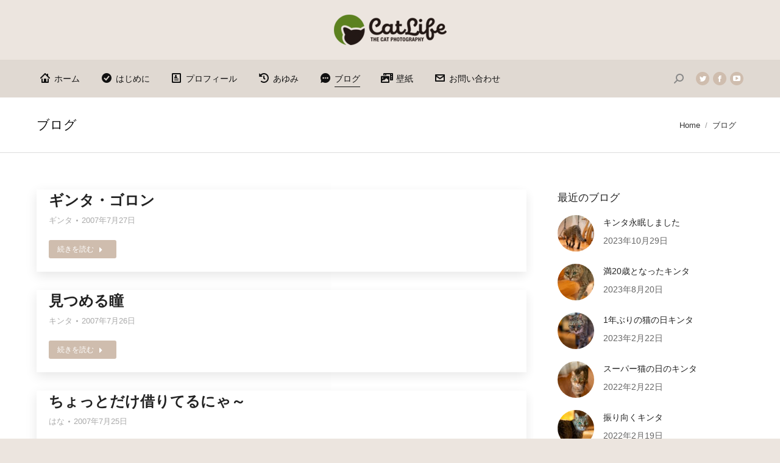

--- FILE ---
content_type: text/html; charset=UTF-8
request_url: https://catlife.jp/blog/page/179/
body_size: 23465
content:
<!DOCTYPE html>
<!--[if !(IE 6) | !(IE 7) | !(IE 8)  ]><!-->
<html dir="ltr" lang="ja" prefix="og: https://ogp.me/ns#" class="no-js">
<!--<![endif]-->
<head>
	<meta charset="UTF-8" />
		<meta name="viewport" content="width=device-width, initial-scale=1, maximum-scale=1, user-scalable=0">
		<meta name="theme-color" content="#cfbdae"/>	<link rel="profile" href="https://gmpg.org/xfn/11" />
	<title>ブログ | CatLife - 猫写真＆猫壁紙［猫写真家・佐藤誠］ - Part 179</title>

		<!-- All in One SEO 4.5.6 - aioseo.com -->
		<meta name="robots" content="noindex, nofollow, max-image-preview:large" />
		<link rel="canonical" href="https://catlife.jp/blog/" />
		<meta name="generator" content="All in One SEO (AIOSEO) 4.5.6" />
		<meta property="og:locale" content="ja_JP" />
		<meta property="og:site_name" content="猫写真&amp;猫壁紙 CatLife" />
		<meta property="og:type" content="article" />
		<meta property="og:title" content="ブログ | CatLife - 猫写真＆猫壁紙［猫写真家・佐藤誠］ - Part 179" />
		<meta property="og:url" content="https://catlife.jp/blog/" />
		<meta property="article:published_time" content="2018-08-11T15:03:13+00:00" />
		<meta property="article:modified_time" content="2023-02-20T14:41:02+00:00" />
		<meta name="twitter:card" content="summary" />
		<meta name="twitter:title" content="ブログ | CatLife - 猫写真＆猫壁紙［猫写真家・佐藤誠］ - Part 179" />
		<meta name="google" content="nositelinkssearchbox" />
		<script type="application/ld+json" class="aioseo-schema">
			{"@context":"https:\/\/schema.org","@graph":[{"@type":"BreadcrumbList","@id":"https:\/\/catlife.jp\/blog\/#breadcrumblist","itemListElement":[{"@type":"ListItem","@id":"https:\/\/catlife.jp\/#listItem","position":1,"name":"\u5bb6","item":"https:\/\/catlife.jp\/","nextItem":"https:\/\/catlife.jp\/blog\/#listItem"},{"@type":"ListItem","@id":"https:\/\/catlife.jp\/blog\/#listItem","position":2,"name":"\u30d6\u30ed\u30b0","previousItem":"https:\/\/catlife.jp\/#listItem"}]},{"@type":"Person","@id":"https:\/\/catlife.jp\/#person","name":"makoto","image":{"@type":"ImageObject","@id":"https:\/\/catlife.jp\/blog\/#personImage","url":"https:\/\/secure.gravatar.com\/avatar\/74c1aabf18a85ecd37ed8efeefbca58a?s=96&d=mm&r=g","width":96,"height":96,"caption":"makoto"}},{"@type":"WebPage","@id":"https:\/\/catlife.jp\/blog\/#webpage","url":"https:\/\/catlife.jp\/blog\/","name":"\u30d6\u30ed\u30b0 | CatLife - \u732b\u5199\u771f\uff06\u732b\u58c1\u7d19\uff3b\u732b\u5199\u771f\u5bb6\u30fb\u4f50\u85e4\u8aa0\uff3d - Part 179","inLanguage":"ja","isPartOf":{"@id":"https:\/\/catlife.jp\/#website"},"breadcrumb":{"@id":"https:\/\/catlife.jp\/blog\/#breadcrumblist"},"datePublished":"2018-08-12T00:03:13+09:00","dateModified":"2023-02-20T23:41:02+09:00"},{"@type":"WebSite","@id":"https:\/\/catlife.jp\/#website","url":"https:\/\/catlife.jp\/","name":"\u732b\u5199\u771f\uff06\u732b\u58c1\u7d19 CatLife","description":"THE CAT PHOTOGRAPHY","inLanguage":"ja","publisher":{"@id":"https:\/\/catlife.jp\/#person"}}]}
		</script>
		<!-- All in One SEO -->

<link rel='dns-prefetch' href='//secure.gravatar.com' />
<link rel='dns-prefetch' href='//www.googletagmanager.com' />
<link rel='dns-prefetch' href='//stats.wp.com' />
<link rel='dns-prefetch' href='//fonts.googleapis.com' />
<link rel='dns-prefetch' href='//v0.wordpress.com' />
<link rel="alternate" type="application/rss+xml" title="猫写真＆猫壁紙 CatLife &raquo; フィード" href="https://catlife.jp/feed/" />
<link rel="alternate" type="application/rss+xml" title="猫写真＆猫壁紙 CatLife &raquo; コメントフィード" href="https://catlife.jp/comments/feed/" />
		<!-- This site uses the Google Analytics by MonsterInsights plugin v8.23.1 - Using Analytics tracking - https://www.monsterinsights.com/ -->
							<script src="//www.googletagmanager.com/gtag/js?id=G-KNCR3HL93Z"  data-cfasync="false" data-wpfc-render="false" async></script>
			<script data-cfasync="false" data-wpfc-render="false">
				var mi_version = '8.23.1';
				var mi_track_user = true;
				var mi_no_track_reason = '';
				
								var disableStrs = [
										'ga-disable-G-KNCR3HL93Z',
									];

				/* Function to detect opted out users */
				function __gtagTrackerIsOptedOut() {
					for (var index = 0; index < disableStrs.length; index++) {
						if (document.cookie.indexOf(disableStrs[index] + '=true') > -1) {
							return true;
						}
					}

					return false;
				}

				/* Disable tracking if the opt-out cookie exists. */
				if (__gtagTrackerIsOptedOut()) {
					for (var index = 0; index < disableStrs.length; index++) {
						window[disableStrs[index]] = true;
					}
				}

				/* Opt-out function */
				function __gtagTrackerOptout() {
					for (var index = 0; index < disableStrs.length; index++) {
						document.cookie = disableStrs[index] + '=true; expires=Thu, 31 Dec 2099 23:59:59 UTC; path=/';
						window[disableStrs[index]] = true;
					}
				}

				if ('undefined' === typeof gaOptout) {
					function gaOptout() {
						__gtagTrackerOptout();
					}
				}
								window.dataLayer = window.dataLayer || [];

				window.MonsterInsightsDualTracker = {
					helpers: {},
					trackers: {},
				};
				if (mi_track_user) {
					function __gtagDataLayer() {
						dataLayer.push(arguments);
					}

					function __gtagTracker(type, name, parameters) {
						if (!parameters) {
							parameters = {};
						}

						if (parameters.send_to) {
							__gtagDataLayer.apply(null, arguments);
							return;
						}

						if (type === 'event') {
														parameters.send_to = monsterinsights_frontend.v4_id;
							var hookName = name;
							if (typeof parameters['event_category'] !== 'undefined') {
								hookName = parameters['event_category'] + ':' + name;
							}

							if (typeof MonsterInsightsDualTracker.trackers[hookName] !== 'undefined') {
								MonsterInsightsDualTracker.trackers[hookName](parameters);
							} else {
								__gtagDataLayer('event', name, parameters);
							}
							
						} else {
							__gtagDataLayer.apply(null, arguments);
						}
					}

					__gtagTracker('js', new Date());
					__gtagTracker('set', {
						'developer_id.dZGIzZG': true,
											});
										__gtagTracker('config', 'G-KNCR3HL93Z', {"forceSSL":"true","link_attribution":"true"} );
															window.gtag = __gtagTracker;										(function () {
						/* https://developers.google.com/analytics/devguides/collection/analyticsjs/ */
						/* ga and __gaTracker compatibility shim. */
						var noopfn = function () {
							return null;
						};
						var newtracker = function () {
							return new Tracker();
						};
						var Tracker = function () {
							return null;
						};
						var p = Tracker.prototype;
						p.get = noopfn;
						p.set = noopfn;
						p.send = function () {
							var args = Array.prototype.slice.call(arguments);
							args.unshift('send');
							__gaTracker.apply(null, args);
						};
						var __gaTracker = function () {
							var len = arguments.length;
							if (len === 0) {
								return;
							}
							var f = arguments[len - 1];
							if (typeof f !== 'object' || f === null || typeof f.hitCallback !== 'function') {
								if ('send' === arguments[0]) {
									var hitConverted, hitObject = false, action;
									if ('event' === arguments[1]) {
										if ('undefined' !== typeof arguments[3]) {
											hitObject = {
												'eventAction': arguments[3],
												'eventCategory': arguments[2],
												'eventLabel': arguments[4],
												'value': arguments[5] ? arguments[5] : 1,
											}
										}
									}
									if ('pageview' === arguments[1]) {
										if ('undefined' !== typeof arguments[2]) {
											hitObject = {
												'eventAction': 'page_view',
												'page_path': arguments[2],
											}
										}
									}
									if (typeof arguments[2] === 'object') {
										hitObject = arguments[2];
									}
									if (typeof arguments[5] === 'object') {
										Object.assign(hitObject, arguments[5]);
									}
									if ('undefined' !== typeof arguments[1].hitType) {
										hitObject = arguments[1];
										if ('pageview' === hitObject.hitType) {
											hitObject.eventAction = 'page_view';
										}
									}
									if (hitObject) {
										action = 'timing' === arguments[1].hitType ? 'timing_complete' : hitObject.eventAction;
										hitConverted = mapArgs(hitObject);
										__gtagTracker('event', action, hitConverted);
									}
								}
								return;
							}

							function mapArgs(args) {
								var arg, hit = {};
								var gaMap = {
									'eventCategory': 'event_category',
									'eventAction': 'event_action',
									'eventLabel': 'event_label',
									'eventValue': 'event_value',
									'nonInteraction': 'non_interaction',
									'timingCategory': 'event_category',
									'timingVar': 'name',
									'timingValue': 'value',
									'timingLabel': 'event_label',
									'page': 'page_path',
									'location': 'page_location',
									'title': 'page_title',
									'referrer' : 'page_referrer',
								};
								for (arg in args) {
																		if (!(!args.hasOwnProperty(arg) || !gaMap.hasOwnProperty(arg))) {
										hit[gaMap[arg]] = args[arg];
									} else {
										hit[arg] = args[arg];
									}
								}
								return hit;
							}

							try {
								f.hitCallback();
							} catch (ex) {
							}
						};
						__gaTracker.create = newtracker;
						__gaTracker.getByName = newtracker;
						__gaTracker.getAll = function () {
							return [];
						};
						__gaTracker.remove = noopfn;
						__gaTracker.loaded = true;
						window['__gaTracker'] = __gaTracker;
					})();
									} else {
										console.log("");
					(function () {
						function __gtagTracker() {
							return null;
						}

						window['__gtagTracker'] = __gtagTracker;
						window['gtag'] = __gtagTracker;
					})();
									}
			</script>
				<!-- / Google Analytics by MonsterInsights -->
		<script>
window._wpemojiSettings = {"baseUrl":"https:\/\/s.w.org\/images\/core\/emoji\/14.0.0\/72x72\/","ext":".png","svgUrl":"https:\/\/s.w.org\/images\/core\/emoji\/14.0.0\/svg\/","svgExt":".svg","source":{"concatemoji":"https:\/\/catlife.jp\/wp-includes\/js\/wp-emoji-release.min.js?ver=6.4.7"}};
/*! This file is auto-generated */
!function(i,n){var o,s,e;function c(e){try{var t={supportTests:e,timestamp:(new Date).valueOf()};sessionStorage.setItem(o,JSON.stringify(t))}catch(e){}}function p(e,t,n){e.clearRect(0,0,e.canvas.width,e.canvas.height),e.fillText(t,0,0);var t=new Uint32Array(e.getImageData(0,0,e.canvas.width,e.canvas.height).data),r=(e.clearRect(0,0,e.canvas.width,e.canvas.height),e.fillText(n,0,0),new Uint32Array(e.getImageData(0,0,e.canvas.width,e.canvas.height).data));return t.every(function(e,t){return e===r[t]})}function u(e,t,n){switch(t){case"flag":return n(e,"\ud83c\udff3\ufe0f\u200d\u26a7\ufe0f","\ud83c\udff3\ufe0f\u200b\u26a7\ufe0f")?!1:!n(e,"\ud83c\uddfa\ud83c\uddf3","\ud83c\uddfa\u200b\ud83c\uddf3")&&!n(e,"\ud83c\udff4\udb40\udc67\udb40\udc62\udb40\udc65\udb40\udc6e\udb40\udc67\udb40\udc7f","\ud83c\udff4\u200b\udb40\udc67\u200b\udb40\udc62\u200b\udb40\udc65\u200b\udb40\udc6e\u200b\udb40\udc67\u200b\udb40\udc7f");case"emoji":return!n(e,"\ud83e\udef1\ud83c\udffb\u200d\ud83e\udef2\ud83c\udfff","\ud83e\udef1\ud83c\udffb\u200b\ud83e\udef2\ud83c\udfff")}return!1}function f(e,t,n){var r="undefined"!=typeof WorkerGlobalScope&&self instanceof WorkerGlobalScope?new OffscreenCanvas(300,150):i.createElement("canvas"),a=r.getContext("2d",{willReadFrequently:!0}),o=(a.textBaseline="top",a.font="600 32px Arial",{});return e.forEach(function(e){o[e]=t(a,e,n)}),o}function t(e){var t=i.createElement("script");t.src=e,t.defer=!0,i.head.appendChild(t)}"undefined"!=typeof Promise&&(o="wpEmojiSettingsSupports",s=["flag","emoji"],n.supports={everything:!0,everythingExceptFlag:!0},e=new Promise(function(e){i.addEventListener("DOMContentLoaded",e,{once:!0})}),new Promise(function(t){var n=function(){try{var e=JSON.parse(sessionStorage.getItem(o));if("object"==typeof e&&"number"==typeof e.timestamp&&(new Date).valueOf()<e.timestamp+604800&&"object"==typeof e.supportTests)return e.supportTests}catch(e){}return null}();if(!n){if("undefined"!=typeof Worker&&"undefined"!=typeof OffscreenCanvas&&"undefined"!=typeof URL&&URL.createObjectURL&&"undefined"!=typeof Blob)try{var e="postMessage("+f.toString()+"("+[JSON.stringify(s),u.toString(),p.toString()].join(",")+"));",r=new Blob([e],{type:"text/javascript"}),a=new Worker(URL.createObjectURL(r),{name:"wpTestEmojiSupports"});return void(a.onmessage=function(e){c(n=e.data),a.terminate(),t(n)})}catch(e){}c(n=f(s,u,p))}t(n)}).then(function(e){for(var t in e)n.supports[t]=e[t],n.supports.everything=n.supports.everything&&n.supports[t],"flag"!==t&&(n.supports.everythingExceptFlag=n.supports.everythingExceptFlag&&n.supports[t]);n.supports.everythingExceptFlag=n.supports.everythingExceptFlag&&!n.supports.flag,n.DOMReady=!1,n.readyCallback=function(){n.DOMReady=!0}}).then(function(){return e}).then(function(){var e;n.supports.everything||(n.readyCallback(),(e=n.source||{}).concatemoji?t(e.concatemoji):e.wpemoji&&e.twemoji&&(t(e.twemoji),t(e.wpemoji)))}))}((window,document),window._wpemojiSettings);
</script>
<style id='wp-emoji-styles-inline-css'>

	img.wp-smiley, img.emoji {
		display: inline !important;
		border: none !important;
		box-shadow: none !important;
		height: 1em !important;
		width: 1em !important;
		margin: 0 0.07em !important;
		vertical-align: -0.1em !important;
		background: none !important;
		padding: 0 !important;
	}
</style>
<link rel='stylesheet' id='wp-block-library-css' href='https://catlife.jp/wp-includes/css/dist/block-library/style.min.css?ver=6.4.7' media='all' />
<style id='wp-block-library-inline-css'>
.has-text-align-justify{text-align:justify;}
</style>
<style id='wp-block-library-theme-inline-css'>
.wp-block-audio figcaption{color:#555;font-size:13px;text-align:center}.is-dark-theme .wp-block-audio figcaption{color:hsla(0,0%,100%,.65)}.wp-block-audio{margin:0 0 1em}.wp-block-code{border:1px solid #ccc;border-radius:4px;font-family:Menlo,Consolas,monaco,monospace;padding:.8em 1em}.wp-block-embed figcaption{color:#555;font-size:13px;text-align:center}.is-dark-theme .wp-block-embed figcaption{color:hsla(0,0%,100%,.65)}.wp-block-embed{margin:0 0 1em}.blocks-gallery-caption{color:#555;font-size:13px;text-align:center}.is-dark-theme .blocks-gallery-caption{color:hsla(0,0%,100%,.65)}.wp-block-image figcaption{color:#555;font-size:13px;text-align:center}.is-dark-theme .wp-block-image figcaption{color:hsla(0,0%,100%,.65)}.wp-block-image{margin:0 0 1em}.wp-block-pullquote{border-bottom:4px solid;border-top:4px solid;color:currentColor;margin-bottom:1.75em}.wp-block-pullquote cite,.wp-block-pullquote footer,.wp-block-pullquote__citation{color:currentColor;font-size:.8125em;font-style:normal;text-transform:uppercase}.wp-block-quote{border-left:.25em solid;margin:0 0 1.75em;padding-left:1em}.wp-block-quote cite,.wp-block-quote footer{color:currentColor;font-size:.8125em;font-style:normal;position:relative}.wp-block-quote.has-text-align-right{border-left:none;border-right:.25em solid;padding-left:0;padding-right:1em}.wp-block-quote.has-text-align-center{border:none;padding-left:0}.wp-block-quote.is-large,.wp-block-quote.is-style-large,.wp-block-quote.is-style-plain{border:none}.wp-block-search .wp-block-search__label{font-weight:700}.wp-block-search__button{border:1px solid #ccc;padding:.375em .625em}:where(.wp-block-group.has-background){padding:1.25em 2.375em}.wp-block-separator.has-css-opacity{opacity:.4}.wp-block-separator{border:none;border-bottom:2px solid;margin-left:auto;margin-right:auto}.wp-block-separator.has-alpha-channel-opacity{opacity:1}.wp-block-separator:not(.is-style-wide):not(.is-style-dots){width:100px}.wp-block-separator.has-background:not(.is-style-dots){border-bottom:none;height:1px}.wp-block-separator.has-background:not(.is-style-wide):not(.is-style-dots){height:2px}.wp-block-table{margin:0 0 1em}.wp-block-table td,.wp-block-table th{word-break:normal}.wp-block-table figcaption{color:#555;font-size:13px;text-align:center}.is-dark-theme .wp-block-table figcaption{color:hsla(0,0%,100%,.65)}.wp-block-video figcaption{color:#555;font-size:13px;text-align:center}.is-dark-theme .wp-block-video figcaption{color:hsla(0,0%,100%,.65)}.wp-block-video{margin:0 0 1em}.wp-block-template-part.has-background{margin-bottom:0;margin-top:0;padding:1.25em 2.375em}
</style>
<link rel='stylesheet' id='mediaelement-css' href='https://catlife.jp/wp-includes/js/mediaelement/mediaelementplayer-legacy.min.css?ver=4.2.17' media='all' />
<link rel='stylesheet' id='wp-mediaelement-css' href='https://catlife.jp/wp-includes/js/mediaelement/wp-mediaelement.min.css?ver=6.4.7' media='all' />
<style id='jetpack-sharing-buttons-style-inline-css'>
.jetpack-sharing-buttons__services-list{display:flex;flex-direction:row;flex-wrap:wrap;gap:0;list-style-type:none;margin:5px;padding:0}.jetpack-sharing-buttons__services-list.has-small-icon-size{font-size:12px}.jetpack-sharing-buttons__services-list.has-normal-icon-size{font-size:16px}.jetpack-sharing-buttons__services-list.has-large-icon-size{font-size:24px}.jetpack-sharing-buttons__services-list.has-huge-icon-size{font-size:36px}@media print{.jetpack-sharing-buttons__services-list{display:none!important}}ul.jetpack-sharing-buttons__services-list.has-background{padding:1.25em 2.375em}
</style>
<style id='classic-theme-styles-inline-css'>
/*! This file is auto-generated */
.wp-block-button__link{color:#fff;background-color:#32373c;border-radius:9999px;box-shadow:none;text-decoration:none;padding:calc(.667em + 2px) calc(1.333em + 2px);font-size:1.125em}.wp-block-file__button{background:#32373c;color:#fff;text-decoration:none}
</style>
<style id='global-styles-inline-css'>
body{--wp--preset--color--black: #000000;--wp--preset--color--cyan-bluish-gray: #abb8c3;--wp--preset--color--white: #FFF;--wp--preset--color--pale-pink: #f78da7;--wp--preset--color--vivid-red: #cf2e2e;--wp--preset--color--luminous-vivid-orange: #ff6900;--wp--preset--color--luminous-vivid-amber: #fcb900;--wp--preset--color--light-green-cyan: #7bdcb5;--wp--preset--color--vivid-green-cyan: #00d084;--wp--preset--color--pale-cyan-blue: #8ed1fc;--wp--preset--color--vivid-cyan-blue: #0693e3;--wp--preset--color--vivid-purple: #9b51e0;--wp--preset--color--accent: #cfbdae;--wp--preset--color--dark-gray: #111;--wp--preset--color--light-gray: #767676;--wp--preset--gradient--vivid-cyan-blue-to-vivid-purple: linear-gradient(135deg,rgba(6,147,227,1) 0%,rgb(155,81,224) 100%);--wp--preset--gradient--light-green-cyan-to-vivid-green-cyan: linear-gradient(135deg,rgb(122,220,180) 0%,rgb(0,208,130) 100%);--wp--preset--gradient--luminous-vivid-amber-to-luminous-vivid-orange: linear-gradient(135deg,rgba(252,185,0,1) 0%,rgba(255,105,0,1) 100%);--wp--preset--gradient--luminous-vivid-orange-to-vivid-red: linear-gradient(135deg,rgba(255,105,0,1) 0%,rgb(207,46,46) 100%);--wp--preset--gradient--very-light-gray-to-cyan-bluish-gray: linear-gradient(135deg,rgb(238,238,238) 0%,rgb(169,184,195) 100%);--wp--preset--gradient--cool-to-warm-spectrum: linear-gradient(135deg,rgb(74,234,220) 0%,rgb(151,120,209) 20%,rgb(207,42,186) 40%,rgb(238,44,130) 60%,rgb(251,105,98) 80%,rgb(254,248,76) 100%);--wp--preset--gradient--blush-light-purple: linear-gradient(135deg,rgb(255,206,236) 0%,rgb(152,150,240) 100%);--wp--preset--gradient--blush-bordeaux: linear-gradient(135deg,rgb(254,205,165) 0%,rgb(254,45,45) 50%,rgb(107,0,62) 100%);--wp--preset--gradient--luminous-dusk: linear-gradient(135deg,rgb(255,203,112) 0%,rgb(199,81,192) 50%,rgb(65,88,208) 100%);--wp--preset--gradient--pale-ocean: linear-gradient(135deg,rgb(255,245,203) 0%,rgb(182,227,212) 50%,rgb(51,167,181) 100%);--wp--preset--gradient--electric-grass: linear-gradient(135deg,rgb(202,248,128) 0%,rgb(113,206,126) 100%);--wp--preset--gradient--midnight: linear-gradient(135deg,rgb(2,3,129) 0%,rgb(40,116,252) 100%);--wp--preset--font-size--small: 13px;--wp--preset--font-size--medium: 20px;--wp--preset--font-size--large: 36px;--wp--preset--font-size--x-large: 42px;--wp--preset--spacing--20: 0.44rem;--wp--preset--spacing--30: 0.67rem;--wp--preset--spacing--40: 1rem;--wp--preset--spacing--50: 1.5rem;--wp--preset--spacing--60: 2.25rem;--wp--preset--spacing--70: 3.38rem;--wp--preset--spacing--80: 5.06rem;--wp--preset--shadow--natural: 6px 6px 9px rgba(0, 0, 0, 0.2);--wp--preset--shadow--deep: 12px 12px 50px rgba(0, 0, 0, 0.4);--wp--preset--shadow--sharp: 6px 6px 0px rgba(0, 0, 0, 0.2);--wp--preset--shadow--outlined: 6px 6px 0px -3px rgba(255, 255, 255, 1), 6px 6px rgba(0, 0, 0, 1);--wp--preset--shadow--crisp: 6px 6px 0px rgba(0, 0, 0, 1);}:where(.is-layout-flex){gap: 0.5em;}:where(.is-layout-grid){gap: 0.5em;}body .is-layout-flow > .alignleft{float: left;margin-inline-start: 0;margin-inline-end: 2em;}body .is-layout-flow > .alignright{float: right;margin-inline-start: 2em;margin-inline-end: 0;}body .is-layout-flow > .aligncenter{margin-left: auto !important;margin-right: auto !important;}body .is-layout-constrained > .alignleft{float: left;margin-inline-start: 0;margin-inline-end: 2em;}body .is-layout-constrained > .alignright{float: right;margin-inline-start: 2em;margin-inline-end: 0;}body .is-layout-constrained > .aligncenter{margin-left: auto !important;margin-right: auto !important;}body .is-layout-constrained > :where(:not(.alignleft):not(.alignright):not(.alignfull)){max-width: var(--wp--style--global--content-size);margin-left: auto !important;margin-right: auto !important;}body .is-layout-constrained > .alignwide{max-width: var(--wp--style--global--wide-size);}body .is-layout-flex{display: flex;}body .is-layout-flex{flex-wrap: wrap;align-items: center;}body .is-layout-flex > *{margin: 0;}body .is-layout-grid{display: grid;}body .is-layout-grid > *{margin: 0;}:where(.wp-block-columns.is-layout-flex){gap: 2em;}:where(.wp-block-columns.is-layout-grid){gap: 2em;}:where(.wp-block-post-template.is-layout-flex){gap: 1.25em;}:where(.wp-block-post-template.is-layout-grid){gap: 1.25em;}.has-black-color{color: var(--wp--preset--color--black) !important;}.has-cyan-bluish-gray-color{color: var(--wp--preset--color--cyan-bluish-gray) !important;}.has-white-color{color: var(--wp--preset--color--white) !important;}.has-pale-pink-color{color: var(--wp--preset--color--pale-pink) !important;}.has-vivid-red-color{color: var(--wp--preset--color--vivid-red) !important;}.has-luminous-vivid-orange-color{color: var(--wp--preset--color--luminous-vivid-orange) !important;}.has-luminous-vivid-amber-color{color: var(--wp--preset--color--luminous-vivid-amber) !important;}.has-light-green-cyan-color{color: var(--wp--preset--color--light-green-cyan) !important;}.has-vivid-green-cyan-color{color: var(--wp--preset--color--vivid-green-cyan) !important;}.has-pale-cyan-blue-color{color: var(--wp--preset--color--pale-cyan-blue) !important;}.has-vivid-cyan-blue-color{color: var(--wp--preset--color--vivid-cyan-blue) !important;}.has-vivid-purple-color{color: var(--wp--preset--color--vivid-purple) !important;}.has-black-background-color{background-color: var(--wp--preset--color--black) !important;}.has-cyan-bluish-gray-background-color{background-color: var(--wp--preset--color--cyan-bluish-gray) !important;}.has-white-background-color{background-color: var(--wp--preset--color--white) !important;}.has-pale-pink-background-color{background-color: var(--wp--preset--color--pale-pink) !important;}.has-vivid-red-background-color{background-color: var(--wp--preset--color--vivid-red) !important;}.has-luminous-vivid-orange-background-color{background-color: var(--wp--preset--color--luminous-vivid-orange) !important;}.has-luminous-vivid-amber-background-color{background-color: var(--wp--preset--color--luminous-vivid-amber) !important;}.has-light-green-cyan-background-color{background-color: var(--wp--preset--color--light-green-cyan) !important;}.has-vivid-green-cyan-background-color{background-color: var(--wp--preset--color--vivid-green-cyan) !important;}.has-pale-cyan-blue-background-color{background-color: var(--wp--preset--color--pale-cyan-blue) !important;}.has-vivid-cyan-blue-background-color{background-color: var(--wp--preset--color--vivid-cyan-blue) !important;}.has-vivid-purple-background-color{background-color: var(--wp--preset--color--vivid-purple) !important;}.has-black-border-color{border-color: var(--wp--preset--color--black) !important;}.has-cyan-bluish-gray-border-color{border-color: var(--wp--preset--color--cyan-bluish-gray) !important;}.has-white-border-color{border-color: var(--wp--preset--color--white) !important;}.has-pale-pink-border-color{border-color: var(--wp--preset--color--pale-pink) !important;}.has-vivid-red-border-color{border-color: var(--wp--preset--color--vivid-red) !important;}.has-luminous-vivid-orange-border-color{border-color: var(--wp--preset--color--luminous-vivid-orange) !important;}.has-luminous-vivid-amber-border-color{border-color: var(--wp--preset--color--luminous-vivid-amber) !important;}.has-light-green-cyan-border-color{border-color: var(--wp--preset--color--light-green-cyan) !important;}.has-vivid-green-cyan-border-color{border-color: var(--wp--preset--color--vivid-green-cyan) !important;}.has-pale-cyan-blue-border-color{border-color: var(--wp--preset--color--pale-cyan-blue) !important;}.has-vivid-cyan-blue-border-color{border-color: var(--wp--preset--color--vivid-cyan-blue) !important;}.has-vivid-purple-border-color{border-color: var(--wp--preset--color--vivid-purple) !important;}.has-vivid-cyan-blue-to-vivid-purple-gradient-background{background: var(--wp--preset--gradient--vivid-cyan-blue-to-vivid-purple) !important;}.has-light-green-cyan-to-vivid-green-cyan-gradient-background{background: var(--wp--preset--gradient--light-green-cyan-to-vivid-green-cyan) !important;}.has-luminous-vivid-amber-to-luminous-vivid-orange-gradient-background{background: var(--wp--preset--gradient--luminous-vivid-amber-to-luminous-vivid-orange) !important;}.has-luminous-vivid-orange-to-vivid-red-gradient-background{background: var(--wp--preset--gradient--luminous-vivid-orange-to-vivid-red) !important;}.has-very-light-gray-to-cyan-bluish-gray-gradient-background{background: var(--wp--preset--gradient--very-light-gray-to-cyan-bluish-gray) !important;}.has-cool-to-warm-spectrum-gradient-background{background: var(--wp--preset--gradient--cool-to-warm-spectrum) !important;}.has-blush-light-purple-gradient-background{background: var(--wp--preset--gradient--blush-light-purple) !important;}.has-blush-bordeaux-gradient-background{background: var(--wp--preset--gradient--blush-bordeaux) !important;}.has-luminous-dusk-gradient-background{background: var(--wp--preset--gradient--luminous-dusk) !important;}.has-pale-ocean-gradient-background{background: var(--wp--preset--gradient--pale-ocean) !important;}.has-electric-grass-gradient-background{background: var(--wp--preset--gradient--electric-grass) !important;}.has-midnight-gradient-background{background: var(--wp--preset--gradient--midnight) !important;}.has-small-font-size{font-size: var(--wp--preset--font-size--small) !important;}.has-medium-font-size{font-size: var(--wp--preset--font-size--medium) !important;}.has-large-font-size{font-size: var(--wp--preset--font-size--large) !important;}.has-x-large-font-size{font-size: var(--wp--preset--font-size--x-large) !important;}
.wp-block-navigation a:where(:not(.wp-element-button)){color: inherit;}
:where(.wp-block-post-template.is-layout-flex){gap: 1.25em;}:where(.wp-block-post-template.is-layout-grid){gap: 1.25em;}
:where(.wp-block-columns.is-layout-flex){gap: 2em;}:where(.wp-block-columns.is-layout-grid){gap: 2em;}
.wp-block-pullquote{font-size: 1.5em;line-height: 1.6;}
</style>
<link rel='stylesheet' id='contact-form-7-css' href='https://catlife.jp/wp-content/plugins/contact-form-7/includes/css/styles.css?ver=5.8.7' media='all' />
<link rel='stylesheet' id='the7-font-css' href='https://catlife.jp/wp-content/themes/dt-the7/fonts/icomoon-the7-font/icomoon-the7-font.min.css?ver=11.11.0' media='all' />
<link rel='stylesheet' id='the7-awesome-fonts-css' href='https://catlife.jp/wp-content/themes/dt-the7/fonts/FontAwesome/css/all.min.css?ver=11.11.0' media='all' />
<link rel='stylesheet' id='the7-awesome-fonts-back-css' href='https://catlife.jp/wp-content/themes/dt-the7/fonts/FontAwesome/back-compat.min.css?ver=11.11.0' media='all' />
<link rel='stylesheet' id='the7-Defaults-css' href='https://catlife.jp/wp-content/uploads/smile_fonts/Defaults/Defaults.css?ver=6.4.7' media='all' />
<link rel='stylesheet' id='the7-icomoon-icomoonfree-16x16-css' href='https://catlife.jp/wp-content/uploads/smile_fonts/icomoon-icomoonfree-16x16/icomoon-icomoonfree-16x16.css?ver=6.4.7' media='all' />
<link rel='stylesheet' id='js_composer_front-css' href='https://catlife.jp/wp-content/plugins/js_composer/assets/css/js_composer.min.css?ver=7.4' media='all' />
<link rel='stylesheet' id='dt-web-fonts-css' href='https://fonts.googleapis.com/css?family=Roboto:400,600,700%7CLibre+Baskerville:400,600,700' media='all' />
<link rel='stylesheet' id='dt-main-css' href='https://catlife.jp/wp-content/themes/dt-the7/css/main.min.css?ver=11.11.0' media='all' />
<style id='dt-main-inline-css'>
body #load {
  display: block;
  height: 100%;
  overflow: hidden;
  position: fixed;
  width: 100%;
  z-index: 9901;
  opacity: 1;
  visibility: visible;
  transition: all .35s ease-out;
}
.load-wrap {
  width: 100%;
  height: 100%;
  background-position: center center;
  background-repeat: no-repeat;
  text-align: center;
  display: -ms-flexbox;
  display: -ms-flex;
  display: flex;
  -ms-align-items: center;
  -ms-flex-align: center;
  align-items: center;
  -ms-flex-flow: column wrap;
  flex-flow: column wrap;
  -ms-flex-pack: center;
  -ms-justify-content: center;
  justify-content: center;
}
.load-wrap > svg {
  position: absolute;
  top: 50%;
  left: 50%;
  transform: translate(-50%,-50%);
}
#load {
  background: var(--the7-elementor-beautiful-loading-bg,#111111);
  --the7-beautiful-spinner-color2: var(--the7-beautiful-spinner-color,#ffffff);
}

</style>
<link rel='stylesheet' id='the7-custom-scrollbar-css' href='https://catlife.jp/wp-content/themes/dt-the7/lib/custom-scrollbar/custom-scrollbar.min.css?ver=11.11.0' media='all' />
<link rel='stylesheet' id='the7-wpbakery-css' href='https://catlife.jp/wp-content/themes/dt-the7/css/wpbakery.min.css?ver=11.11.0' media='all' />
<link rel='stylesheet' id='the7-core-css' href='https://catlife.jp/wp-content/plugins/dt-the7-core/assets/css/post-type.min.css?ver=2.7.8' media='all' />
<link rel='stylesheet' id='the7-css-vars-css' href='https://catlife.jp/wp-content/uploads/the7-css/css-vars.css?ver=391bc98809af' media='all' />
<link rel='stylesheet' id='dt-custom-css' href='https://catlife.jp/wp-content/uploads/the7-css/custom.css?ver=391bc98809af' media='all' />
<link rel='stylesheet' id='dt-media-css' href='https://catlife.jp/wp-content/uploads/the7-css/media.css?ver=391bc98809af' media='all' />
<link rel='stylesheet' id='the7-mega-menu-css' href='https://catlife.jp/wp-content/uploads/the7-css/mega-menu.css?ver=391bc98809af' media='all' />
<link rel='stylesheet' id='the7-elements-albums-portfolio-css' href='https://catlife.jp/wp-content/uploads/the7-css/the7-elements-albums-portfolio.css?ver=391bc98809af' media='all' />
<link rel='stylesheet' id='the7-elements-css' href='https://catlife.jp/wp-content/uploads/the7-css/post-type-dynamic.css?ver=391bc98809af' media='all' />
<link rel='stylesheet' id='style-css' href='https://catlife.jp/wp-content/themes/dt-the7/style.css?ver=11.11.0' media='all' />
<link rel='stylesheet' id='jetpack_css-css' href='https://catlife.jp/wp-content/plugins/jetpack/css/jetpack.css?ver=13.1.4' media='all' />
<script src="https://catlife.jp/wp-includes/js/jquery/jquery.min.js?ver=3.7.1" id="jquery-core-js"></script>
<script src="https://catlife.jp/wp-includes/js/jquery/jquery-migrate.min.js?ver=3.4.1" id="jquery-migrate-js"></script>
<script src="https://catlife.jp/wp-content/plugins/google-analytics-for-wordpress/assets/js/frontend-gtag.min.js?ver=8.23.1" id="monsterinsights-frontend-script-js"></script>
<script data-cfasync="false" data-wpfc-render="false" id='monsterinsights-frontend-script-js-extra'>var monsterinsights_frontend = {"js_events_tracking":"true","download_extensions":"doc,pdf,ppt,zip,xls,docx,pptx,xlsx","inbound_paths":"[{\"path\":\"\\\/go\\\/\",\"label\":\"affiliate\"},{\"path\":\"\\\/recommend\\\/\",\"label\":\"affiliate\"}]","home_url":"https:\/\/catlife.jp","hash_tracking":"false","v4_id":"G-KNCR3HL93Z"};</script>
<script src="https://catlife.jp/wp-content/plugins/revslider/public/assets/js/rbtools.min.js?ver=6.6.20" async id="tp-tools-js"></script>
<script src="https://catlife.jp/wp-content/plugins/revslider/public/assets/js/rs6.min.js?ver=6.6.20" async id="revmin-js"></script>
<script id="dt-above-fold-js-extra">
var dtLocal = {"themeUrl":"https:\/\/catlife.jp\/wp-content\/themes\/dt-the7","passText":"To view this protected post, enter the password below:","moreButtonText":{"loading":"Loading...","loadMore":"Load more"},"postID":"79","ajaxurl":"https:\/\/catlife.jp\/wp-admin\/admin-ajax.php","REST":{"baseUrl":"https:\/\/catlife.jp\/wp-json\/the7\/v1","endpoints":{"sendMail":"\/send-mail"}},"contactMessages":{"required":"One or more fields have an error. Please check and try again.","terms":"Please accept the privacy policy.","fillTheCaptchaError":"Please, fill the captcha."},"captchaSiteKey":"","ajaxNonce":"a5f93449ef","pageData":{"type":"page","template":"page","layout":null},"themeSettings":{"smoothScroll":"off","lazyLoading":false,"desktopHeader":{"height":160},"ToggleCaptionEnabled":"disabled","ToggleCaption":"Navigation","floatingHeader":{"showAfter":120,"showMenu":true,"height":58,"logo":{"showLogo":false,"html":"","url":"https:\/\/catlife.jp\/"}},"topLine":{"floatingTopLine":{"logo":{"showLogo":false,"html":""}}},"mobileHeader":{"firstSwitchPoint":1000,"secondSwitchPoint":800,"firstSwitchPointHeight":100,"secondSwitchPointHeight":60,"mobileToggleCaptionEnabled":"disabled","mobileToggleCaption":"Menu"},"stickyMobileHeaderFirstSwitch":{"logo":{"html":"<img class=\" preload-me\" src=\"https:\/\/catlife.jp\/wp-content\/uploads\/2021\/05\/img_logo_w185.png\" srcset=\"https:\/\/catlife.jp\/wp-content\/uploads\/2021\/05\/img_logo_w185.png 185w\" width=\"185\" height=\"50\"   sizes=\"185px\" alt=\"\u732b\u5199\u771f\uff06\u732b\u58c1\u7d19 CatLife\" \/>"}},"stickyMobileHeaderSecondSwitch":{"logo":{"html":"<img class=\" preload-me\" src=\"https:\/\/catlife.jp\/wp-content\/uploads\/2021\/05\/img_logo_w150.png\" srcset=\"https:\/\/catlife.jp\/wp-content\/uploads\/2021\/05\/img_logo_w150.png 150w\" width=\"150\" height=\"41\"   sizes=\"150px\" alt=\"\u732b\u5199\u771f\uff06\u732b\u58c1\u7d19 CatLife\" \/>"}},"sidebar":{"switchPoint":970},"boxedWidth":"1280px"},"VCMobileScreenWidth":"768"};
var dtShare = {"shareButtonText":{"facebook":"Share on Facebook","twitter":"Tweet","pinterest":"Pin it","linkedin":"Share on Linkedin","whatsapp":"Share on Whatsapp"},"overlayOpacity":"85"};
</script>
<script src="https://catlife.jp/wp-content/themes/dt-the7/js/above-the-fold.min.js?ver=11.11.0" id="dt-above-fold-js"></script>

<!-- Google アナリティクス スニペット (Site Kit が追加) -->
<script src="https://www.googletagmanager.com/gtag/js?id=G-3ZKXMERDTZ" id="google_gtagjs-js" async></script>
<script id="google_gtagjs-js-after">
window.dataLayer = window.dataLayer || [];function gtag(){dataLayer.push(arguments);}
gtag('set', 'linker', {"domains":["catlife.jp"]} );
gtag("js", new Date());
gtag("set", "developer_id.dZTNiMT", true);
gtag("config", "G-3ZKXMERDTZ");
</script>

<!-- (ここまで) Google アナリティクス スニペット (Site Kit が追加) -->
<script></script><link rel="https://api.w.org/" href="https://catlife.jp/wp-json/" /><link rel="alternate" type="application/json" href="https://catlife.jp/wp-json/wp/v2/pages/79" /><link rel="EditURI" type="application/rsd+xml" title="RSD" href="https://catlife.jp/xmlrpc.php?rsd" />
<meta name="generator" content="WordPress 6.4.7" />
<link rel='shortlink' href='https://wp.me/P489Be-1h' />
<link rel="alternate" type="application/json+oembed" href="https://catlife.jp/wp-json/oembed/1.0/embed?url=https%3A%2F%2Fcatlife.jp%2Fblog%2F" />
<link rel="alternate" type="text/xml+oembed" href="https://catlife.jp/wp-json/oembed/1.0/embed?url=https%3A%2F%2Fcatlife.jp%2Fblog%2F&#038;format=xml" />
<meta name="generator" content="Site Kit by Google 1.120.0" />        <!-- Copyright protection script -->
        <meta http-equiv="imagetoolbar" content="no">
        <script>
            /*<![CDATA[*/
            document.oncontextmenu = function () {
                return false;
            };
            /*]]>*/
        </script>
        <script type="text/javascript">
            /*<![CDATA[*/
            document.onselectstart = function () {
                event = event || window.event;
                var custom_input = event.target || event.srcElement;

                if (custom_input.type !== "text" && custom_input.type !== "textarea" && custom_input.type !== "password") {
                    return false;
                } else {
                    return true;
                }

            };
            if (window.sidebar) {
                document.onmousedown = function (e) {
                    var obj = e.target;
                    if (obj.tagName.toUpperCase() === 'SELECT'
                        || obj.tagName.toUpperCase() === "INPUT"
                        || obj.tagName.toUpperCase() === "TEXTAREA"
                        || obj.tagName.toUpperCase() === "PASSWORD") {
                        return true;
                    } else {
                        return false;
                    }
                };
            }
            window.onload = function () {
                document.body.style.webkitTouchCallout = 'none';
                document.body.style.KhtmlUserSelect = 'none';
            }
            /*]]>*/
        </script>
        <script type="text/javascript">
            /*<![CDATA[*/
            if (parent.frames.length > 0) {
                top.location.replace(document.location);
            }
            /*]]>*/
        </script>
        <script>
            /*<![CDATA[*/
            document.ondragstart = function () {
                return false;
            };
            /*]]>*/
        </script>
        <style type="text/css">

            * {
                -webkit-touch-callout: none;
                -webkit-user-select: none;
                -moz-user-select: none;
                user-select: none;
            }

            img {
                -webkit-touch-callout: none;
                -webkit-user-select: none;
                -moz-user-select: none;
                user-select: none;
            }

            input, textarea, select {
	            -webkit-user-select: auto;
            }

        </style>
        <!-- End Copyright protection script -->

        <!-- Source hidden -->

        	<style>img#wpstats{display:none}</style>
		<meta property="og:site_name" content="猫写真＆猫壁紙 CatLife" />
<meta property="og:title" content="ブログ" />
<meta property="og:url" content="https://catlife.jp/blog/" />
<meta property="og:type" content="article" />
<meta name="generator" content="Powered by WPBakery Page Builder - drag and drop page builder for WordPress."/>
<style type="text/css">.broken_link, a.broken_link {
	text-decoration: line-through;
}</style><meta name="generator" content="Powered by Slider Revolution 6.6.20 - responsive, Mobile-Friendly Slider Plugin for WordPress with comfortable drag and drop interface." />
<script type="text/javascript" id="the7-loader-script">
document.addEventListener("DOMContentLoaded", function(event) {
	var load = document.getElementById("load");
	if(!load.classList.contains('loader-removed')){
		var removeLoading = setTimeout(function() {
			load.className += " loader-removed";
		}, 300);
	}
});
</script>
		<link rel="icon" href="https://catlife.jp/wp-content/uploads/2018/01/favicon.png" type="image/png" sizes="16x16"/><script>function setREVStartSize(e){
			//window.requestAnimationFrame(function() {
				window.RSIW = window.RSIW===undefined ? window.innerWidth : window.RSIW;
				window.RSIH = window.RSIH===undefined ? window.innerHeight : window.RSIH;
				try {
					var pw = document.getElementById(e.c).parentNode.offsetWidth,
						newh;
					pw = pw===0 || isNaN(pw) || (e.l=="fullwidth" || e.layout=="fullwidth") ? window.RSIW : pw;
					e.tabw = e.tabw===undefined ? 0 : parseInt(e.tabw);
					e.thumbw = e.thumbw===undefined ? 0 : parseInt(e.thumbw);
					e.tabh = e.tabh===undefined ? 0 : parseInt(e.tabh);
					e.thumbh = e.thumbh===undefined ? 0 : parseInt(e.thumbh);
					e.tabhide = e.tabhide===undefined ? 0 : parseInt(e.tabhide);
					e.thumbhide = e.thumbhide===undefined ? 0 : parseInt(e.thumbhide);
					e.mh = e.mh===undefined || e.mh=="" || e.mh==="auto" ? 0 : parseInt(e.mh,0);
					if(e.layout==="fullscreen" || e.l==="fullscreen")
						newh = Math.max(e.mh,window.RSIH);
					else{
						e.gw = Array.isArray(e.gw) ? e.gw : [e.gw];
						for (var i in e.rl) if (e.gw[i]===undefined || e.gw[i]===0) e.gw[i] = e.gw[i-1];
						e.gh = e.el===undefined || e.el==="" || (Array.isArray(e.el) && e.el.length==0)? e.gh : e.el;
						e.gh = Array.isArray(e.gh) ? e.gh : [e.gh];
						for (var i in e.rl) if (e.gh[i]===undefined || e.gh[i]===0) e.gh[i] = e.gh[i-1];
											
						var nl = new Array(e.rl.length),
							ix = 0,
							sl;
						e.tabw = e.tabhide>=pw ? 0 : e.tabw;
						e.thumbw = e.thumbhide>=pw ? 0 : e.thumbw;
						e.tabh = e.tabhide>=pw ? 0 : e.tabh;
						e.thumbh = e.thumbhide>=pw ? 0 : e.thumbh;
						for (var i in e.rl) nl[i] = e.rl[i]<window.RSIW ? 0 : e.rl[i];
						sl = nl[0];
						for (var i in nl) if (sl>nl[i] && nl[i]>0) { sl = nl[i]; ix=i;}
						var m = pw>(e.gw[ix]+e.tabw+e.thumbw) ? 1 : (pw-(e.tabw+e.thumbw)) / (e.gw[ix]);
						newh =  (e.gh[ix] * m) + (e.tabh + e.thumbh);
					}
					var el = document.getElementById(e.c);
					if (el!==null && el) el.style.height = newh+"px";
					el = document.getElementById(e.c+"_wrapper");
					if (el!==null && el) {
						el.style.height = newh+"px";
						el.style.display = "block";
					}
				} catch(e){
					console.log("Failure at Presize of Slider:" + e)
				}
			//});
		  };</script>
<style type="text/css" data-type="vc_shortcodes-custom-css">.vc_custom_1619912448865{margin-top: 0px !important;margin-right: 0px !important;margin-bottom: 0px !important;margin-left: 0px !important;padding-top: 0px !important;padding-right: 0px !important;padding-bottom: 0px !important;padding-left: 0px !important;}.vc_custom_1619912328832{margin-top: 0px !important;margin-right: 0px !important;margin-bottom: 0px !important;margin-left: 0px !important;padding-top: 0px !important;padding-right: 0px !important;padding-bottom: 0px !important;padding-left: 0px !important;}</style><noscript><style> .wpb_animate_when_almost_visible { opacity: 1; }</style></noscript></head>
<body id="the7-body" class="paged page-template-default page page-id-79 page-parent wp-embed-responsive paged-179 page-paged-179 the7-core-ver-2.7.8 dt-responsive-on right-mobile-menu-close-icon ouside-menu-close-icon mobile-hamburger-close-bg-enable mobile-hamburger-close-bg-hover-enable  fade-medium-mobile-menu-close-icon fade-medium-menu-close-icon srcset-enabled btn-flat custom-btn-color custom-btn-hover-color shadow-element-decoration phantom-sticky phantom-disable-decoration phantom-logo-off floating-mobile-menu-icon top-header first-switch-logo-center first-switch-menu-right second-switch-logo-left second-switch-menu-right layzr-loading-on popup-message-style the7-ver-11.11.0 dt-fa-compatibility wpb-js-composer js-comp-ver-7.4 vc_responsive">
<!-- The7 11.11.0 -->
<div id="load" class="ring-loader">
	<div class="load-wrap">
<style type="text/css">
    .the7-spinner {
        width: 72px;
        height: 72px;
        position: relative;
    }
    .the7-spinner > div {
        border-radius: 50%;
        width: 9px;
        left: 0;
        box-sizing: border-box;
        display: block;
        position: absolute;
        border: 9px solid #fff;
        width: 72px;
        height: 72px;
    }
    .the7-spinner-ring-bg{
        opacity: 0.25;
    }
    div.the7-spinner-ring {
        animation: spinner-animation 0.8s cubic-bezier(1, 1, 1, 1) infinite;
        border-color:var(--the7-beautiful-spinner-color2) transparent transparent transparent;
    }

    @keyframes spinner-animation{
        from{
            transform: rotate(0deg);
        }
        to {
            transform: rotate(360deg);
        }
    }
</style>

<div class="the7-spinner">
    <div class="the7-spinner-ring-bg"></div>
    <div class="the7-spinner-ring"></div>
</div></div>
</div>
<div id="page" >
	<a class="skip-link screen-reader-text" href="#content">Skip to content</a>

<div class="masthead classic-header left bg-behind-menu logo-center widgets full-height medium-mobile-menu-icon show-sub-menu-on-hover show-mobile-logo"  role="banner">

	<div class="top-bar top-bar-empty top-bar-line-hide">
	<div class="top-bar-bg" ></div>
	<div class="mini-widgets left-widgets"></div><div class="mini-widgets right-widgets"></div></div>

	<header class="header-bar">

		<div class="branding">
	<div id="site-title" class="assistive-text">猫写真＆猫壁紙 CatLife</div>
	<div id="site-description" class="assistive-text">THE CAT PHOTOGRAPHY</div>
	<a class="" href="https://catlife.jp/"><img class=" preload-me" src="https://catlife.jp/wp-content/uploads/2021/05/img_logo_w185.png" srcset="https://catlife.jp/wp-content/uploads/2021/05/img_logo_w185.png 185w" width="185" height="50"   sizes="185px" alt="猫写真＆猫壁紙 CatLife" /><img class="mobile-logo preload-me" src="https://catlife.jp/wp-content/uploads/2021/05/img_logo_w150.png" srcset="https://catlife.jp/wp-content/uploads/2021/05/img_logo_w150.png 150w" width="150" height="41"   sizes="150px" alt="猫写真＆猫壁紙 CatLife" /></a><div class="mini-widgets"></div><div class="mini-widgets"></div></div>

		<nav class="navigation">

			<ul id="primary-menu" class="main-nav underline-decoration upwards-line"><li class="menu-item menu-item-type-post_type menu-item-object-page menu-item-home menu-item-35835 first depth-0"><a href='https://catlife.jp/' class=' mega-menu-img mega-menu-img-left' data-level='1'><i class="fa-fw icomoon-the7-font-the7-home-00" style="margin: 0px 5px 2px 0px;" ></i><span class="menu-item-text"><span class="menu-text">ホーム</span></span></a></li> <li class="menu-item menu-item-type-post_type menu-item-object-page menu-item-35836 depth-0"><a href='https://catlife.jp/about/' class=' mega-menu-img mega-menu-img-left' data-level='1'><i class="fa-fw dt-icon-the7-misc-017" style="margin: 0px 5px 2px 0px;" ></i><span class="menu-item-text"><span class="menu-text">はじめに</span></span></a></li> <li class="menu-item menu-item-type-post_type menu-item-object-page menu-item-35847 depth-0"><a href='https://catlife.jp/profile/' class=' mega-menu-img mega-menu-img-left' data-level='1'><i class="fa-fw icomoon-icomoonfree-16x16-profile" style="margin: 0px 5px 2px 0px;" ></i><span class="menu-item-text"><span class="menu-text">プロフィール</span></span></a></li> <li class="menu-item menu-item-type-post_type menu-item-object-page menu-item-35846 depth-0"><a href='https://catlife.jp/history/' class=' mega-menu-img mega-menu-img-left' data-level='1'><i class="fa-fw fas fa-history" style="margin: 0px 5px 2px 0px;" ></i><span class="menu-item-text"><span class="menu-text">あゆみ</span></span></a></li> <li class="menu-item menu-item-type-post_type menu-item-object-page current-menu-item page_item page-item-79 current_page_item menu-item-35841 act depth-0"><a href='https://catlife.jp/blog/' class=' mega-menu-img mega-menu-img-left' data-level='1'><i class="fa-fw icomoon-the7-font-the7-comment-00" style="margin: 0px 5px 2px 0px;" ></i><span class="menu-item-text"><span class="menu-text">ブログ</span></span></a></li> <li class="menu-item menu-item-type-post_type menu-item-object-page menu-item-36407 depth-0"><a href='https://catlife.jp/wallpaper/' class=' mega-menu-img mega-menu-img-left' data-level='1'><i class="fa-fw fas fa-photo-video" style="margin: 0px 5px 2px 0px;" ></i><span class="menu-item-text"><span class="menu-text">壁紙</span></span></a></li> <li class="menu-item menu-item-type-post_type menu-item-object-page menu-item-35840 last depth-0"><a href='https://catlife.jp/contact/' class=' mega-menu-img mega-menu-img-left' data-level='1'><i class="fa-fw icomoon-the7-font-the7-mail-011" style="margin: 0px 5px 2px 0px;" ></i><span class="menu-item-text"><span class="menu-text">お問い合わせ</span></span></a></li> </ul>
			<div class="mini-widgets"><div class="mini-search show-on-desktop in-menu-first-switch in-menu-second-switch popup-search custom-icon"><form class="searchform mini-widget-searchform" role="search" method="get" action="https://catlife.jp/">

	<div class="screen-reader-text">Search:</div>

	
		<a href="" class="submit text-disable"><i class=" mw-icon the7-mw-icon-search-bold"></i></a>
		<div class="popup-search-wrap">
			<input type="text" class="field searchform-s" name="s" value="" placeholder="Type and hit enter …" title="Search form"/>
			<a href="" class="search-icon"><i class="the7-mw-icon-search-bold"></i></a>
		</div>

			<input type="submit" class="assistive-text searchsubmit" value="Go!"/>
</form>
</div><div class="soc-ico show-on-desktop in-menu-first-switch in-menu-second-switch custom-bg disabled-border border-off hover-custom-bg hover-disabled-border  hover-border-off"><a title="Twitter page opens in new window" href="https://twitter.com/CatLife" target="_blank" class="twitter"><span class="soc-font-icon"></span><span class="screen-reader-text">Twitter page opens in new window</span></a><a title="Facebook page opens in new window" href="https://www.facebook.com/catlifejp/" target="_blank" class="facebook"><span class="soc-font-icon"></span><span class="screen-reader-text">Facebook page opens in new window</span></a><a title="YouTube page opens in new window" href="https://www.youtube.com/user/catlifejp/" target="_blank" class="you-tube"><span class="soc-font-icon"></span><span class="screen-reader-text">YouTube page opens in new window</span></a></div></div>
		</nav>

	</header>

</div>
<div role="navigation" class="dt-mobile-header mobile-menu-show-divider">
	<div class="dt-close-mobile-menu-icon"><div class="close-line-wrap"><span class="close-line"></span><span class="close-line"></span><span class="close-line"></span></div></div>	<ul id="mobile-menu" class="mobile-main-nav">
		<li class="menu-item menu-item-type-post_type menu-item-object-page menu-item-home menu-item-35835 first depth-0"><a href='https://catlife.jp/' class=' mega-menu-img mega-menu-img-left' data-level='1'><i class="fa-fw icomoon-the7-font-the7-home-00" style="margin: 0px 5px 2px 0px;" ></i><span class="menu-item-text"><span class="menu-text">ホーム</span></span></a></li> <li class="menu-item menu-item-type-post_type menu-item-object-page menu-item-35836 depth-0"><a href='https://catlife.jp/about/' class=' mega-menu-img mega-menu-img-left' data-level='1'><i class="fa-fw dt-icon-the7-misc-017" style="margin: 0px 5px 2px 0px;" ></i><span class="menu-item-text"><span class="menu-text">はじめに</span></span></a></li> <li class="menu-item menu-item-type-post_type menu-item-object-page menu-item-35847 depth-0"><a href='https://catlife.jp/profile/' class=' mega-menu-img mega-menu-img-left' data-level='1'><i class="fa-fw icomoon-icomoonfree-16x16-profile" style="margin: 0px 5px 2px 0px;" ></i><span class="menu-item-text"><span class="menu-text">プロフィール</span></span></a></li> <li class="menu-item menu-item-type-post_type menu-item-object-page menu-item-35846 depth-0"><a href='https://catlife.jp/history/' class=' mega-menu-img mega-menu-img-left' data-level='1'><i class="fa-fw fas fa-history" style="margin: 0px 5px 2px 0px;" ></i><span class="menu-item-text"><span class="menu-text">あゆみ</span></span></a></li> <li class="menu-item menu-item-type-post_type menu-item-object-page current-menu-item page_item page-item-79 current_page_item menu-item-35841 act depth-0"><a href='https://catlife.jp/blog/' class=' mega-menu-img mega-menu-img-left' data-level='1'><i class="fa-fw icomoon-the7-font-the7-comment-00" style="margin: 0px 5px 2px 0px;" ></i><span class="menu-item-text"><span class="menu-text">ブログ</span></span></a></li> <li class="menu-item menu-item-type-post_type menu-item-object-page menu-item-36407 depth-0"><a href='https://catlife.jp/wallpaper/' class=' mega-menu-img mega-menu-img-left' data-level='1'><i class="fa-fw fas fa-photo-video" style="margin: 0px 5px 2px 0px;" ></i><span class="menu-item-text"><span class="menu-text">壁紙</span></span></a></li> <li class="menu-item menu-item-type-post_type menu-item-object-page menu-item-35840 last depth-0"><a href='https://catlife.jp/contact/' class=' mega-menu-img mega-menu-img-left' data-level='1'><i class="fa-fw icomoon-the7-font-the7-mail-011" style="margin: 0px 5px 2px 0px;" ></i><span class="menu-item-text"><span class="menu-text">お問い合わせ</span></span></a></li> 	</ul>
	<div class='mobile-mini-widgets-in-menu'></div>
</div>

		<div class="page-title title-left solid-bg breadcrumbs-mobile-off page-title-responsive-enabled title-outline-decoration">
			<div class="wf-wrap">

				<div class="page-title-head hgroup"><h1 >ブログ</h1></div><div class="page-title-breadcrumbs"><div class="assistive-text">You are here:</div><ol class="breadcrumbs text-small" itemscope itemtype="https://schema.org/BreadcrumbList"><li itemprop="itemListElement" itemscope itemtype="https://schema.org/ListItem"><a itemprop="item" href="https://catlife.jp/" title="Home"><span itemprop="name">Home</span></a><meta itemprop="position" content="1" /></li><li class="current" itemprop="itemListElement" itemscope itemtype="https://schema.org/ListItem"><span itemprop="name">ブログ</span><meta itemprop="position" content="2" /></li></ol></div>			</div>
		</div>

		

<div id="main" class="sidebar-right sidebar-divider-off">

	
	<div class="main-gradient"></div>
	<div class="wf-wrap">
	<div class="wf-container-main">

	


	<div id="content" class="content" role="main">

		<div class="wpb-content-wrapper"><div class="vc_row wpb_row vc_row-fluid vc_custom_1619912448865"><div class="wpb_column vc_column_container vc_col-sm-12"><div class="vc_column-inner vc_custom_1619912328832"><div class="wpb_wrapper"><style type="text/css" data-type="the7_shortcodes-inline-css">.blog-shortcode.blog-masonry-shortcode-id-b5e70102d806c92f62ce13c6a6b9ee3e.dividers-on.classic-layout-list article {
  padding-top: 0;
}
.blog-shortcode.blog-masonry-shortcode-id-b5e70102d806c92f62ce13c6a6b9ee3e.dividers-on.classic-layout-list article:first-of-type {
  margin-top: 0;
  padding-top: 0;
}
.blog-shortcode.blog-masonry-shortcode-id-b5e70102d806c92f62ce13c6a6b9ee3e.classic-layout-list.mode-list .post-entry-content {
  width: calc(100% - );
}
.blog-shortcode.blog-masonry-shortcode-id-b5e70102d806c92f62ce13c6a6b9ee3e.classic-layout-list.mode-list .no-img .post-entry-content {
  width: 100%;
}
.blog-shortcode.blog-masonry-shortcode-id-b5e70102d806c92f62ce13c6a6b9ee3e .filter-bg-decoration .filter-categories a.act {
  color: #fff;
}
.blog-shortcode.blog-masonry-shortcode-id-b5e70102d806c92f62ce13c6a6b9ee3e:not(.mode-masonry) article:first-of-type,
.blog-shortcode.blog-masonry-shortcode-id-b5e70102d806c92f62ce13c6a6b9ee3e:not(.mode-masonry) article.visible.first:not(.product) {
  margin-top: 0;
}
.blog-shortcode.blog-masonry-shortcode-id-b5e70102d806c92f62ce13c6a6b9ee3e.dividers-on:not(.mode-masonry) article {
  margin-top: 0;
}
.blog-shortcode.blog-masonry-shortcode-id-b5e70102d806c92f62ce13c6a6b9ee3e.dividers-on:not(.mode-masonry) article:first-of-type,
.blog-shortcode.blog-masonry-shortcode-id-b5e70102d806c92f62ce13c6a6b9ee3e.dividers-on:not(.mode-masonry) article.visible.first:not(.product) {
  margin-top: 0;
  padding-top: 0;
}
.blog-shortcode.blog-masonry-shortcode-id-b5e70102d806c92f62ce13c6a6b9ee3e .post-thumbnail-wrap {
  padding: 20px 20px 20px 20px;
}
.blog-shortcode.blog-masonry-shortcode-id-b5e70102d806c92f62ce13c6a6b9ee3e.enable-bg-rollover .post-thumbnail-rollover:after {
  background: -webkit-linear-gradient();
  background: linear-gradient();
}
.blog-shortcode.blog-masonry-shortcode-id-b5e70102d806c92f62ce13c6a6b9ee3e .gallery-zoom-ico {
  width: 44px;
  height: 44px;
  line-height: 44px;
  border-radius: 100px;
  margin: -22px 0 0 -22px;
  border-width: 0px;
  color: #ffffff;
}
.bottom-overlap-layout-list.blog-shortcode.blog-masonry-shortcode-id-b5e70102d806c92f62ce13c6a6b9ee3e .gallery-zoom-ico {
  margin-top: -72px;
}
.gradient-overlay-layout-list.blog-shortcode.blog-masonry-shortcode-id-b5e70102d806c92f62ce13c6a6b9ee3e .gallery-zoom-ico,
.content-rollover-layout-list.blog-shortcode.blog-masonry-shortcode-id-b5e70102d806c92f62ce13c6a6b9ee3e .gallery-zoom-ico {
  margin: 0 0 10px;
}
.content-align-center.gradient-overlay-layout-list.blog-shortcode.blog-masonry-shortcode-id-b5e70102d806c92f62ce13c6a6b9ee3e .gallery-zoom-ico,
.content-align-center.content-rollover-layout-list.blog-shortcode.blog-masonry-shortcode-id-b5e70102d806c92f62ce13c6a6b9ee3e .gallery-zoom-ico {
  margin: 0 auto 10px;
}
.dt-icon-bg-on.blog-shortcode.blog-masonry-shortcode-id-b5e70102d806c92f62ce13c6a6b9ee3e .gallery-zoom-ico {
  background: rgba(255,255,255,0.3);
  box-shadow: none;
}
.blog-shortcode.blog-masonry-shortcode-id-b5e70102d806c92f62ce13c6a6b9ee3e .gallery-zoom-ico > span,
.blog-shortcode.blog-masonry-shortcode-id-b5e70102d806c92f62ce13c6a6b9ee3e .gallery-zoom-ico:before {
  font-size: 32px;
  line-height: 44px;
}
.blog-shortcode.blog-masonry-shortcode-id-b5e70102d806c92f62ce13c6a6b9ee3e .gallery-zoom-ico > span,
.blog-shortcode.blog-masonry-shortcode-id-b5e70102d806c92f62ce13c6a6b9ee3e .gallery-zoom-ico:before {
  color: #ffffff;
}
.blog-shortcode.blog-masonry-shortcode-id-b5e70102d806c92f62ce13c6a6b9ee3e .entry-title,
.blog-shortcode.blog-masonry-shortcode-id-b5e70102d806c92f62ce13c6a6b9ee3e.owl-carousel .entry-title {
  margin-bottom: 5px;
  font-size: 24px;
  line-height: 32px;
  font-weight: bold;
}
.blog-shortcode.blog-masonry-shortcode-id-b5e70102d806c92f62ce13c6a6b9ee3e .entry-meta {
  margin-bottom: 15px;
}
.blog-shortcode.blog-masonry-shortcode-id-b5e70102d806c92f62ce13c6a6b9ee3e .portfolio-categories {
  margin-bottom: 15px;
}
.blog-shortcode.blog-masonry-shortcode-id-b5e70102d806c92f62ce13c6a6b9ee3e .entry-excerpt {
  margin-bottom: 5px;
}
.blog-shortcode.blog-masonry-shortcode-id-b5e70102d806c92f62ce13c6a6b9ee3e:not(.centered-layout-list) .post-entry-content {
  padding: 2px 20px 22px 20px;
}
.blog-shortcode.blog-masonry-shortcode-id-b5e70102d806c92f62ce13c6a6b9ee3e:not(.centered-layout-list):not(.content-bg-on):not(.mode-list) .no-img .post-entry-content {
  padding: 0;
}
@media screen and (max-width: ) {
  .blog-shortcode.blog-masonry-shortcode-id-b5e70102d806c92f62ce13c6a6b9ee3e article {
    -ms-flex-flow: column nowrap;
    flex-flow: column nowrap;
    margin-top: 20px;
  }
  .blog-shortcode.blog-masonry-shortcode-id-b5e70102d806c92f62ce13c6a6b9ee3e.dividers-on article {
    border: none;
  }
  .blog-shortcode.blog-masonry-shortcode-id-b5e70102d806c92f62ce13c6a6b9ee3e.content-bg-on.centered-layout-list article {
    padding: 0;
  }
  .blog-shortcode.blog-masonry-shortcode-id-b5e70102d806c92f62ce13c6a6b9ee3e.blog-shortcode.dividers-on article,
  .blog-shortcode.blog-masonry-shortcode-id-b5e70102d806c92f62ce13c6a6b9ee3e.dividers-on.classic-layout-list article {
    margin-top: 20px;
    padding: 0;
  }
  .blog-shortcode.blog-masonry-shortcode-id-b5e70102d806c92f62ce13c6a6b9ee3e.blog-shortcode.dividers-on article:first-of-type,
  .blog-shortcode.blog-masonry-shortcode-id-b5e70102d806c92f62ce13c6a6b9ee3e.dividers-on.classic-layout-list article:first-of-type {
    padding: 0;
  }
  #page .blog-shortcode.blog-masonry-shortcode-id-b5e70102d806c92f62ce13c6a6b9ee3e .post-thumbnail-wrap,
  #page .blog-shortcode.blog-masonry-shortcode-id-b5e70102d806c92f62ce13c6a6b9ee3e .post-entry-content {
    width: 100%;
    margin: 0;
    top: 0;
  }
  #page .blog-shortcode.blog-masonry-shortcode-id-b5e70102d806c92f62ce13c6a6b9ee3e .post-thumbnail-wrap {
    padding: 0;
  }
  #page .blog-shortcode.blog-masonry-shortcode-id-b5e70102d806c92f62ce13c6a6b9ee3e .post-entry-content:after {
    display: none;
  }
  #page .blog-shortcode.blog-masonry-shortcode-id-b5e70102d806c92f62ce13c6a6b9ee3e .project-even .post-thumbnail-wrap,
  #page .blog-shortcode.blog-masonry-shortcode-id-b5e70102d806c92f62ce13c6a6b9ee3e.centered-layout-list .post-thumbnail-wrap {
    -ms-flex-order: 0;
    order: 0;
  }
  #page .blog-shortcode.blog-masonry-shortcode-id-b5e70102d806c92f62ce13c6a6b9ee3e.centered-layout-list .post-entry-title-content {
    -ms-flex-order: 1;
    order: 1;
    width: 100%;
    padding: 20px 20px 0;
  }
  #page .blog-shortcode.blog-masonry-shortcode-id-b5e70102d806c92f62ce13c6a6b9ee3e.centered-layout-list .post-entry-content {
    -ms-flex-order: 2;
    order: 2;
    padding-top: 0;
  }
  #page .blog-shortcode.blog-masonry-shortcode-id-b5e70102d806c92f62ce13c6a6b9ee3e .fancy-categories {
    top: 10px;
    left: 10px;
    bottom: auto;
    right: auto;
  }
  #page .blog-shortcode.blog-masonry-shortcode-id-b5e70102d806c92f62ce13c6a6b9ee3e .fancy-date a {
    top: 10px;
    right: 10px;
    left: auto;
    bottom: auto;
  }
  #page .blog-shortcode.blog-masonry-shortcode-id-b5e70102d806c92f62ce13c6a6b9ee3e .post-entry-content {
    padding: 20px;
  }
  #page .blog-shortcode.blog-masonry-shortcode-id-b5e70102d806c92f62ce13c6a6b9ee3e .entry-title {
    margin: 3px 0 5px;
    font-size: 20px;
    line-height: 26px;
  }
  #page .blog-shortcode.blog-masonry-shortcode-id-b5e70102d806c92f62ce13c6a6b9ee3e .entry-meta {
    margin: 5px 0 5px;
  }
  #page .blog-shortcode.blog-masonry-shortcode-id-b5e70102d806c92f62ce13c6a6b9ee3e .entry-excerpt {
    margin: 15px 0 0;
  }
  #page .blog-shortcode.blog-masonry-shortcode-id-b5e70102d806c92f62ce13c6a6b9ee3e .post-details {
    margin: 5px 0 10px;
  }
  #page .blog-shortcode.blog-masonry-shortcode-id-b5e70102d806c92f62ce13c6a6b9ee3e .post-details.details-type-link {
    margin-bottom: 2px;
  }
}
</style><div class="blog-shortcode blog-masonry-shortcode-id-b5e70102d806c92f62ce13c6a6b9ee3e mode-masonry classic-layout-list content-bg-on circle-fancy-style scale-img dt-icon-bg-off resize-by-browser-width loading-effect-none description-under-image " data-padding="15px" data-cur-page="179" data-post-limit="-1" data-pagination-mode="pages" data-desktop-columns-num="1" data-v-tablet-columns-num="1" data-h-tablet-columns-num="1" data-phone-columns-num="1" data-width="0px" data-columns="0"><div class="iso-container" ><div class="visible wf-cell iso-item" data-post-id="38404" data-date="2007-07-27T23:59:59+09:00" data-name="ギンタ・ゴロン"><article class="post project-odd visible no-img post-38404 type-post status-publish format-standard hentry category-ginta category-119" data-name="ギンタ・ゴロン" data-date="2007-07-27T23:59:59+09:00">

<div class="post-entry-content">

	<h3 class="entry-title">
		<a href="https://catlife.jp/38404/" title="ギンタ・ゴロン" rel="bookmark">ギンタ・ゴロン</a>
	</h3>

	<div class="entry-meta"><span class="category-link"><a href="https://catlife.jp/ginta/" >ギンタ</a></span><a href="https://catlife.jp/date/2007/07/27/" title="11:59 PM" class="data-link" rel="bookmark"><time class="entry-date updated" datetime="2007-07-27T23:59:59+09:00">2007年7月27日</time></a></div>
	<div class="entry-excerpt"></div>
	
<a href="https://catlife.jp/38404/" class="dt-btn-s dt-btn post-details details-type-btn" aria-label="Read more about ギンタ・ゴロン">続きを読む<i class="dt-icon-the7-arrow-03" aria-hidden="true"></i></a>

</div></article></div><div class="visible wf-cell iso-item" data-post-id="38402" data-date="2007-07-26T23:59:59+09:00" data-name="見つめる瞳"><article class="post project-odd visible no-img post-38402 type-post status-publish format-standard hentry category-kinta category-125" data-name="見つめる瞳" data-date="2007-07-26T23:59:59+09:00">

<div class="post-entry-content">

	<h3 class="entry-title">
		<a href="https://catlife.jp/38402/" title="見つめる瞳" rel="bookmark">見つめる瞳</a>
	</h3>

	<div class="entry-meta"><span class="category-link"><a href="https://catlife.jp/kinta/" >キンタ</a></span><a href="https://catlife.jp/date/2007/07/26/" title="11:59 PM" class="data-link" rel="bookmark"><time class="entry-date updated" datetime="2007-07-26T23:59:59+09:00">2007年7月26日</time></a></div>
	<div class="entry-excerpt"></div>
	
<a href="https://catlife.jp/38402/" class="dt-btn-s dt-btn post-details details-type-btn" aria-label="Read more about 見つめる瞳">続きを読む<i class="dt-icon-the7-arrow-03" aria-hidden="true"></i></a>

</div></article></div><div class="visible wf-cell iso-item" data-post-id="38400" data-date="2007-07-25T23:59:59+09:00" data-name="ちょっとだけ借りてるにゃ～"><article class="post project-odd visible no-img post-38400 type-post status-publish format-standard hentry category-hana category-124" data-name="ちょっとだけ借りてるにゃ～" data-date="2007-07-25T23:59:59+09:00">

<div class="post-entry-content">

	<h3 class="entry-title">
		<a href="https://catlife.jp/38400/" title="ちょっとだけ借りてるにゃ～" rel="bookmark">ちょっとだけ借りてるにゃ～</a>
	</h3>

	<div class="entry-meta"><span class="category-link"><a href="https://catlife.jp/hana/" >はな</a></span><a href="https://catlife.jp/date/2007/07/25/" title="11:59 PM" class="data-link" rel="bookmark"><time class="entry-date updated" datetime="2007-07-25T23:59:59+09:00">2007年7月25日</time></a></div>
	<div class="entry-excerpt"><p>い草座布団、はなにもちょっとだけ取られてしまいました。 はな「ちょっとだけ借りてるにゃ～」</p>
</div>
	
<a href="https://catlife.jp/38400/" class="dt-btn-s dt-btn post-details details-type-btn" aria-label="Read more about ちょっとだけ借りてるにゃ～">続きを読む<i class="dt-icon-the7-arrow-03" aria-hidden="true"></i></a>

</div></article></div><div class="visible wf-cell iso-item" data-post-id="38397" data-date="2007-07-24T23:59:59+09:00" data-name="行き倒れ？！"><article class="post project-odd visible no-img post-38397 type-post status-publish format-standard hentry category-ginta category-119" data-name="行き倒れ？！" data-date="2007-07-24T23:59:59+09:00">

<div class="post-entry-content">

	<h3 class="entry-title">
		<a href="https://catlife.jp/38397/" title="行き倒れ？！" rel="bookmark">行き倒れ？！</a>
	</h3>

	<div class="entry-meta"><span class="category-link"><a href="https://catlife.jp/ginta/" >ギンタ</a></span><a href="https://catlife.jp/date/2007/07/24/" title="11:59 PM" class="data-link" rel="bookmark"><time class="entry-date updated" datetime="2007-07-24T23:59:59+09:00">2007年7月24日</time></a></div>
	<div class="entry-excerpt"><p>行き倒れ猫発見？！ いえいえ、暑さでダウン気味のギンタです。 もう暑くてたまらず、バンザイ・スタイルでダラッと寝てます(^_^;</p>
</div>
	
<a href="https://catlife.jp/38397/" class="dt-btn-s dt-btn post-details details-type-btn" aria-label="Read more about 行き倒れ？！">続きを読む<i class="dt-icon-the7-arrow-03" aria-hidden="true"></i></a>

</div></article></div><div class="visible wf-cell iso-item" data-post-id="38394" data-date="2007-07-23T23:59:59+09:00" data-name="いきなり巨体に？！"><article class="post project-odd visible no-img post-38394 type-post status-publish format-standard hentry category-kinta category-125" data-name="いきなり巨体に？！" data-date="2007-07-23T23:59:59+09:00">

<div class="post-entry-content">

	<h3 class="entry-title">
		<a href="https://catlife.jp/38394/" title="いきなり巨体に？！" rel="bookmark">いきなり巨体に？！</a>
	</h3>

	<div class="entry-meta"><span class="category-link"><a href="https://catlife.jp/kinta/" >キンタ</a></span><a href="https://catlife.jp/date/2007/07/23/" title="11:59 PM" class="data-link" rel="bookmark"><time class="entry-date updated" datetime="2007-07-23T23:59:59+09:00">2007年7月23日</time></a></div>
	<div class="entry-excerpt"><p>暑い最中、毎日ようにブラッシングしているのに全然痩せていかないキンタ。 何とか現状維持しているという感じです。 キンタ「何だよ～、ポッチャリしてて可愛いだろ～？」 う～ん…。 キンタ「ちょっと横になるかな。よっと…」</p>
</div>
	
<a href="https://catlife.jp/38394/" class="dt-btn-s dt-btn post-details details-type-btn" aria-label="Read more about いきなり巨体に？！">続きを読む<i class="dt-icon-the7-arrow-03" aria-hidden="true"></i></a>

</div></article></div><div class="visible wf-cell iso-item" data-post-id="38391" data-date="2007-07-22T23:59:59+09:00" data-name="てっぺん"><article class="post project-odd visible no-img post-38391 type-post status-publish format-standard hentry category-hana category-124" data-name="てっぺん" data-date="2007-07-22T23:59:59+09:00">

<div class="post-entry-content">

	<h3 class="entry-title">
		<a href="https://catlife.jp/38391/" title="てっぺん" rel="bookmark">てっぺん</a>
	</h3>

	<div class="entry-meta"><span class="category-link"><a href="https://catlife.jp/hana/" >はな</a></span><a href="https://catlife.jp/date/2007/07/22/" title="11:59 PM" class="data-link" rel="bookmark"><time class="entry-date updated" datetime="2007-07-22T23:59:59+09:00">2007年7月22日</time></a></div>
	<div class="entry-excerpt"><p>はながキャットタワーの頂上で、チェシャ猫状態です。 暑い季節になってから、ニャンズがあまり登らないタワーですが、時々はなが登っています。</p>
</div>
	
<a href="https://catlife.jp/38391/" class="dt-btn-s dt-btn post-details details-type-btn" aria-label="Read more about てっぺん">続きを読む<i class="dt-icon-the7-arrow-03" aria-hidden="true"></i></a>

</div></article></div><div class="visible wf-cell iso-item" data-post-id="38388" data-date="2007-07-21T23:59:59+09:00" data-name="ギンタにも取られました…"><article class="post project-odd visible no-img post-38388 type-post status-publish format-standard hentry category-ginta category-119" data-name="ギンタにも取られました…" data-date="2007-07-21T23:59:59+09:00">

<div class="post-entry-content">

	<h3 class="entry-title">
		<a href="https://catlife.jp/38388/" title="ギンタにも取られました…" rel="bookmark">ギンタにも取られました…</a>
	</h3>

	<div class="entry-meta"><span class="category-link"><a href="https://catlife.jp/ginta/" >ギンタ</a></span><a href="https://catlife.jp/date/2007/07/21/" title="11:59 PM" class="data-link" rel="bookmark"><time class="entry-date updated" datetime="2007-07-21T23:59:59+09:00">2007年7月21日</time></a></div>
	<div class="entry-excerpt"><p>昨日キンタに取られた「い草座布団」。 今日はギンタが至極当然の様に使っています。 あのぅ～、その座布団は… ギンタ「何の用ニャ？」</p>
</div>
	
<a href="https://catlife.jp/38388/" class="dt-btn-s dt-btn post-details details-type-btn" aria-label="Read more about ギンタにも取られました…">続きを読む<i class="dt-icon-the7-arrow-03" aria-hidden="true"></i></a>

</div></article></div><div class="visible wf-cell iso-item" data-post-id="38385" data-date="2007-07-20T23:59:59+09:00" data-name="先に取られました"><article class="post project-odd visible no-img post-38385 type-post status-publish format-standard hentry category-kinta category-125" data-name="先に取られました" data-date="2007-07-20T23:59:59+09:00">

<div class="post-entry-content">

	<h3 class="entry-title">
		<a href="https://catlife.jp/38385/" title="先に取られました" rel="bookmark">先に取られました</a>
	</h3>

	<div class="entry-meta"><span class="category-link"><a href="https://catlife.jp/kinta/" >キンタ</a></span><a href="https://catlife.jp/date/2007/07/20/" title="11:59 PM" class="data-link" rel="bookmark"><time class="entry-date updated" datetime="2007-07-20T23:59:59+09:00">2007年7月20日</time></a></div>
	<div class="entry-excerpt"><p>い草マットがボロボロにされる中、夏アイテムとして買ってきた、い草座布団。 さて、座ろうかと思いきや、既に座っているお方が…。 キンタ「これ、なかなかいい感じだぜ～」 先に取られてしまいました(T_T)</p>
</div>
	
<a href="https://catlife.jp/38385/" class="dt-btn-s dt-btn post-details details-type-btn" aria-label="Read more about 先に取られました">続きを読む<i class="dt-icon-the7-arrow-03" aria-hidden="true"></i></a>

</div></article></div><div class="visible wf-cell iso-item" data-post-id="38383" data-date="2007-07-19T23:59:59+09:00" data-name="久々にキャットタワーの上"><article class="post project-odd visible no-img post-38383 type-post status-publish format-standard hentry category-hana category-124" data-name="久々にキャットタワーの上" data-date="2007-07-19T23:59:59+09:00">

<div class="post-entry-content">

	<h3 class="entry-title">
		<a href="https://catlife.jp/38383/" title="久々にキャットタワーの上" rel="bookmark">久々にキャットタワーの上</a>
	</h3>

	<div class="entry-meta"><span class="category-link"><a href="https://catlife.jp/hana/" >はな</a></span><a href="https://catlife.jp/date/2007/07/19/" title="11:59 PM" class="data-link" rel="bookmark"><time class="entry-date updated" datetime="2007-07-19T23:59:59+09:00">2007年7月19日</time></a></div>
	<div class="entry-excerpt"></div>
	
<a href="https://catlife.jp/38383/" class="dt-btn-s dt-btn post-details details-type-btn" aria-label="Read more about 久々にキャットタワーの上">続きを読む<i class="dt-icon-the7-arrow-03" aria-hidden="true"></i></a>

</div></article></div><div class="visible wf-cell iso-item" data-post-id="38381" data-date="2007-07-18T23:59:59+09:00" data-name="お暑うございます"><article class="post project-odd visible no-img post-38381 type-post status-publish format-standard hentry category-ginta category-119" data-name="お暑うございます" data-date="2007-07-18T23:59:59+09:00">

<div class="post-entry-content">

	<h3 class="entry-title">
		<a href="https://catlife.jp/38381/" title="お暑うございます" rel="bookmark">お暑うございます</a>
	</h3>

	<div class="entry-meta"><span class="category-link"><a href="https://catlife.jp/ginta/" >ギンタ</a></span><a href="https://catlife.jp/date/2007/07/18/" title="11:59 PM" class="data-link" rel="bookmark"><time class="entry-date updated" datetime="2007-07-18T23:59:59+09:00">2007年7月18日</time></a></div>
	<div class="entry-excerpt"><p>ヒンヤリ（？）い草マットの上で涼をとるギンタ。 こう見えて、それなりに暑さに参ってます(^_^;</p>
</div>
	
<a href="https://catlife.jp/38381/" class="dt-btn-s dt-btn post-details details-type-btn" aria-label="Read more about お暑うございます">続きを読む<i class="dt-icon-the7-arrow-03" aria-hidden="true"></i></a>

</div></article></div></div><!-- iso-container|iso-grid --><div class="paginator" role="navigation"><a href="https://catlife.jp/blog/page/178/" class="page-numbers nav-prev filter-item" data-page-num="178" >←</a><a href="https://catlife.jp/blog/" class="page-numbers " data-page-num="1">1</a><div style="display: none;"><a href="https://catlife.jp/blog/page/2/" class="page-numbers " data-page-num="2">2</a><a href="https://catlife.jp/blog/page/3/" class="page-numbers " data-page-num="3">3</a><a href="https://catlife.jp/blog/page/4/" class="page-numbers " data-page-num="4">4</a><a href="https://catlife.jp/blog/page/5/" class="page-numbers " data-page-num="5">5</a><a href="https://catlife.jp/blog/page/6/" class="page-numbers " data-page-num="6">6</a><a href="https://catlife.jp/blog/page/7/" class="page-numbers " data-page-num="7">7</a><a href="https://catlife.jp/blog/page/8/" class="page-numbers " data-page-num="8">8</a><a href="https://catlife.jp/blog/page/9/" class="page-numbers " data-page-num="9">9</a><a href="https://catlife.jp/blog/page/10/" class="page-numbers " data-page-num="10">10</a><a href="https://catlife.jp/blog/page/11/" class="page-numbers " data-page-num="11">11</a><a href="https://catlife.jp/blog/page/12/" class="page-numbers " data-page-num="12">12</a><a href="https://catlife.jp/blog/page/13/" class="page-numbers " data-page-num="13">13</a><a href="https://catlife.jp/blog/page/14/" class="page-numbers " data-page-num="14">14</a><a href="https://catlife.jp/blog/page/15/" class="page-numbers " data-page-num="15">15</a><a href="https://catlife.jp/blog/page/16/" class="page-numbers " data-page-num="16">16</a><a href="https://catlife.jp/blog/page/17/" class="page-numbers " data-page-num="17">17</a><a href="https://catlife.jp/blog/page/18/" class="page-numbers " data-page-num="18">18</a><a href="https://catlife.jp/blog/page/19/" class="page-numbers " data-page-num="19">19</a><a href="https://catlife.jp/blog/page/20/" class="page-numbers " data-page-num="20">20</a><a href="https://catlife.jp/blog/page/21/" class="page-numbers " data-page-num="21">21</a><a href="https://catlife.jp/blog/page/22/" class="page-numbers " data-page-num="22">22</a><a href="https://catlife.jp/blog/page/23/" class="page-numbers " data-page-num="23">23</a><a href="https://catlife.jp/blog/page/24/" class="page-numbers " data-page-num="24">24</a><a href="https://catlife.jp/blog/page/25/" class="page-numbers " data-page-num="25">25</a><a href="https://catlife.jp/blog/page/26/" class="page-numbers " data-page-num="26">26</a><a href="https://catlife.jp/blog/page/27/" class="page-numbers " data-page-num="27">27</a><a href="https://catlife.jp/blog/page/28/" class="page-numbers " data-page-num="28">28</a><a href="https://catlife.jp/blog/page/29/" class="page-numbers " data-page-num="29">29</a><a href="https://catlife.jp/blog/page/30/" class="page-numbers " data-page-num="30">30</a><a href="https://catlife.jp/blog/page/31/" class="page-numbers " data-page-num="31">31</a><a href="https://catlife.jp/blog/page/32/" class="page-numbers " data-page-num="32">32</a><a href="https://catlife.jp/blog/page/33/" class="page-numbers " data-page-num="33">33</a><a href="https://catlife.jp/blog/page/34/" class="page-numbers " data-page-num="34">34</a><a href="https://catlife.jp/blog/page/35/" class="page-numbers " data-page-num="35">35</a><a href="https://catlife.jp/blog/page/36/" class="page-numbers " data-page-num="36">36</a><a href="https://catlife.jp/blog/page/37/" class="page-numbers " data-page-num="37">37</a><a href="https://catlife.jp/blog/page/38/" class="page-numbers " data-page-num="38">38</a><a href="https://catlife.jp/blog/page/39/" class="page-numbers " data-page-num="39">39</a><a href="https://catlife.jp/blog/page/40/" class="page-numbers " data-page-num="40">40</a><a href="https://catlife.jp/blog/page/41/" class="page-numbers " data-page-num="41">41</a><a href="https://catlife.jp/blog/page/42/" class="page-numbers " data-page-num="42">42</a><a href="https://catlife.jp/blog/page/43/" class="page-numbers " data-page-num="43">43</a><a href="https://catlife.jp/blog/page/44/" class="page-numbers " data-page-num="44">44</a><a href="https://catlife.jp/blog/page/45/" class="page-numbers " data-page-num="45">45</a><a href="https://catlife.jp/blog/page/46/" class="page-numbers " data-page-num="46">46</a><a href="https://catlife.jp/blog/page/47/" class="page-numbers " data-page-num="47">47</a><a href="https://catlife.jp/blog/page/48/" class="page-numbers " data-page-num="48">48</a><a href="https://catlife.jp/blog/page/49/" class="page-numbers " data-page-num="49">49</a><a href="https://catlife.jp/blog/page/50/" class="page-numbers " data-page-num="50">50</a><a href="https://catlife.jp/blog/page/51/" class="page-numbers " data-page-num="51">51</a><a href="https://catlife.jp/blog/page/52/" class="page-numbers " data-page-num="52">52</a><a href="https://catlife.jp/blog/page/53/" class="page-numbers " data-page-num="53">53</a><a href="https://catlife.jp/blog/page/54/" class="page-numbers " data-page-num="54">54</a><a href="https://catlife.jp/blog/page/55/" class="page-numbers " data-page-num="55">55</a><a href="https://catlife.jp/blog/page/56/" class="page-numbers " data-page-num="56">56</a><a href="https://catlife.jp/blog/page/57/" class="page-numbers " data-page-num="57">57</a><a href="https://catlife.jp/blog/page/58/" class="page-numbers " data-page-num="58">58</a><a href="https://catlife.jp/blog/page/59/" class="page-numbers " data-page-num="59">59</a><a href="https://catlife.jp/blog/page/60/" class="page-numbers " data-page-num="60">60</a><a href="https://catlife.jp/blog/page/61/" class="page-numbers " data-page-num="61">61</a><a href="https://catlife.jp/blog/page/62/" class="page-numbers " data-page-num="62">62</a><a href="https://catlife.jp/blog/page/63/" class="page-numbers " data-page-num="63">63</a><a href="https://catlife.jp/blog/page/64/" class="page-numbers " data-page-num="64">64</a><a href="https://catlife.jp/blog/page/65/" class="page-numbers " data-page-num="65">65</a><a href="https://catlife.jp/blog/page/66/" class="page-numbers " data-page-num="66">66</a><a href="https://catlife.jp/blog/page/67/" class="page-numbers " data-page-num="67">67</a><a href="https://catlife.jp/blog/page/68/" class="page-numbers " data-page-num="68">68</a><a href="https://catlife.jp/blog/page/69/" class="page-numbers " data-page-num="69">69</a><a href="https://catlife.jp/blog/page/70/" class="page-numbers " data-page-num="70">70</a><a href="https://catlife.jp/blog/page/71/" class="page-numbers " data-page-num="71">71</a><a href="https://catlife.jp/blog/page/72/" class="page-numbers " data-page-num="72">72</a><a href="https://catlife.jp/blog/page/73/" class="page-numbers " data-page-num="73">73</a><a href="https://catlife.jp/blog/page/74/" class="page-numbers " data-page-num="74">74</a><a href="https://catlife.jp/blog/page/75/" class="page-numbers " data-page-num="75">75</a><a href="https://catlife.jp/blog/page/76/" class="page-numbers " data-page-num="76">76</a><a href="https://catlife.jp/blog/page/77/" class="page-numbers " data-page-num="77">77</a><a href="https://catlife.jp/blog/page/78/" class="page-numbers " data-page-num="78">78</a><a href="https://catlife.jp/blog/page/79/" class="page-numbers " data-page-num="79">79</a><a href="https://catlife.jp/blog/page/80/" class="page-numbers " data-page-num="80">80</a><a href="https://catlife.jp/blog/page/81/" class="page-numbers " data-page-num="81">81</a><a href="https://catlife.jp/blog/page/82/" class="page-numbers " data-page-num="82">82</a><a href="https://catlife.jp/blog/page/83/" class="page-numbers " data-page-num="83">83</a><a href="https://catlife.jp/blog/page/84/" class="page-numbers " data-page-num="84">84</a><a href="https://catlife.jp/blog/page/85/" class="page-numbers " data-page-num="85">85</a><a href="https://catlife.jp/blog/page/86/" class="page-numbers " data-page-num="86">86</a><a href="https://catlife.jp/blog/page/87/" class="page-numbers " data-page-num="87">87</a><a href="https://catlife.jp/blog/page/88/" class="page-numbers " data-page-num="88">88</a><a href="https://catlife.jp/blog/page/89/" class="page-numbers " data-page-num="89">89</a><a href="https://catlife.jp/blog/page/90/" class="page-numbers " data-page-num="90">90</a><a href="https://catlife.jp/blog/page/91/" class="page-numbers " data-page-num="91">91</a><a href="https://catlife.jp/blog/page/92/" class="page-numbers " data-page-num="92">92</a><a href="https://catlife.jp/blog/page/93/" class="page-numbers " data-page-num="93">93</a><a href="https://catlife.jp/blog/page/94/" class="page-numbers " data-page-num="94">94</a><a href="https://catlife.jp/blog/page/95/" class="page-numbers " data-page-num="95">95</a><a href="https://catlife.jp/blog/page/96/" class="page-numbers " data-page-num="96">96</a><a href="https://catlife.jp/blog/page/97/" class="page-numbers " data-page-num="97">97</a><a href="https://catlife.jp/blog/page/98/" class="page-numbers " data-page-num="98">98</a><a href="https://catlife.jp/blog/page/99/" class="page-numbers " data-page-num="99">99</a><a href="https://catlife.jp/blog/page/100/" class="page-numbers " data-page-num="100">100</a><a href="https://catlife.jp/blog/page/101/" class="page-numbers " data-page-num="101">101</a><a href="https://catlife.jp/blog/page/102/" class="page-numbers " data-page-num="102">102</a><a href="https://catlife.jp/blog/page/103/" class="page-numbers " data-page-num="103">103</a><a href="https://catlife.jp/blog/page/104/" class="page-numbers " data-page-num="104">104</a><a href="https://catlife.jp/blog/page/105/" class="page-numbers " data-page-num="105">105</a><a href="https://catlife.jp/blog/page/106/" class="page-numbers " data-page-num="106">106</a><a href="https://catlife.jp/blog/page/107/" class="page-numbers " data-page-num="107">107</a><a href="https://catlife.jp/blog/page/108/" class="page-numbers " data-page-num="108">108</a><a href="https://catlife.jp/blog/page/109/" class="page-numbers " data-page-num="109">109</a><a href="https://catlife.jp/blog/page/110/" class="page-numbers " data-page-num="110">110</a><a href="https://catlife.jp/blog/page/111/" class="page-numbers " data-page-num="111">111</a><a href="https://catlife.jp/blog/page/112/" class="page-numbers " data-page-num="112">112</a><a href="https://catlife.jp/blog/page/113/" class="page-numbers " data-page-num="113">113</a><a href="https://catlife.jp/blog/page/114/" class="page-numbers " data-page-num="114">114</a><a href="https://catlife.jp/blog/page/115/" class="page-numbers " data-page-num="115">115</a><a href="https://catlife.jp/blog/page/116/" class="page-numbers " data-page-num="116">116</a><a href="https://catlife.jp/blog/page/117/" class="page-numbers " data-page-num="117">117</a><a href="https://catlife.jp/blog/page/118/" class="page-numbers " data-page-num="118">118</a><a href="https://catlife.jp/blog/page/119/" class="page-numbers " data-page-num="119">119</a><a href="https://catlife.jp/blog/page/120/" class="page-numbers " data-page-num="120">120</a><a href="https://catlife.jp/blog/page/121/" class="page-numbers " data-page-num="121">121</a><a href="https://catlife.jp/blog/page/122/" class="page-numbers " data-page-num="122">122</a><a href="https://catlife.jp/blog/page/123/" class="page-numbers " data-page-num="123">123</a><a href="https://catlife.jp/blog/page/124/" class="page-numbers " data-page-num="124">124</a><a href="https://catlife.jp/blog/page/125/" class="page-numbers " data-page-num="125">125</a><a href="https://catlife.jp/blog/page/126/" class="page-numbers " data-page-num="126">126</a><a href="https://catlife.jp/blog/page/127/" class="page-numbers " data-page-num="127">127</a><a href="https://catlife.jp/blog/page/128/" class="page-numbers " data-page-num="128">128</a><a href="https://catlife.jp/blog/page/129/" class="page-numbers " data-page-num="129">129</a><a href="https://catlife.jp/blog/page/130/" class="page-numbers " data-page-num="130">130</a><a href="https://catlife.jp/blog/page/131/" class="page-numbers " data-page-num="131">131</a><a href="https://catlife.jp/blog/page/132/" class="page-numbers " data-page-num="132">132</a><a href="https://catlife.jp/blog/page/133/" class="page-numbers " data-page-num="133">133</a><a href="https://catlife.jp/blog/page/134/" class="page-numbers " data-page-num="134">134</a><a href="https://catlife.jp/blog/page/135/" class="page-numbers " data-page-num="135">135</a><a href="https://catlife.jp/blog/page/136/" class="page-numbers " data-page-num="136">136</a><a href="https://catlife.jp/blog/page/137/" class="page-numbers " data-page-num="137">137</a><a href="https://catlife.jp/blog/page/138/" class="page-numbers " data-page-num="138">138</a><a href="https://catlife.jp/blog/page/139/" class="page-numbers " data-page-num="139">139</a><a href="https://catlife.jp/blog/page/140/" class="page-numbers " data-page-num="140">140</a><a href="https://catlife.jp/blog/page/141/" class="page-numbers " data-page-num="141">141</a><a href="https://catlife.jp/blog/page/142/" class="page-numbers " data-page-num="142">142</a><a href="https://catlife.jp/blog/page/143/" class="page-numbers " data-page-num="143">143</a><a href="https://catlife.jp/blog/page/144/" class="page-numbers " data-page-num="144">144</a><a href="https://catlife.jp/blog/page/145/" class="page-numbers " data-page-num="145">145</a><a href="https://catlife.jp/blog/page/146/" class="page-numbers " data-page-num="146">146</a><a href="https://catlife.jp/blog/page/147/" class="page-numbers " data-page-num="147">147</a><a href="https://catlife.jp/blog/page/148/" class="page-numbers " data-page-num="148">148</a><a href="https://catlife.jp/blog/page/149/" class="page-numbers " data-page-num="149">149</a><a href="https://catlife.jp/blog/page/150/" class="page-numbers " data-page-num="150">150</a><a href="https://catlife.jp/blog/page/151/" class="page-numbers " data-page-num="151">151</a><a href="https://catlife.jp/blog/page/152/" class="page-numbers " data-page-num="152">152</a><a href="https://catlife.jp/blog/page/153/" class="page-numbers " data-page-num="153">153</a><a href="https://catlife.jp/blog/page/154/" class="page-numbers " data-page-num="154">154</a><a href="https://catlife.jp/blog/page/155/" class="page-numbers " data-page-num="155">155</a><a href="https://catlife.jp/blog/page/156/" class="page-numbers " data-page-num="156">156</a><a href="https://catlife.jp/blog/page/157/" class="page-numbers " data-page-num="157">157</a><a href="https://catlife.jp/blog/page/158/" class="page-numbers " data-page-num="158">158</a><a href="https://catlife.jp/blog/page/159/" class="page-numbers " data-page-num="159">159</a><a href="https://catlife.jp/blog/page/160/" class="page-numbers " data-page-num="160">160</a><a href="https://catlife.jp/blog/page/161/" class="page-numbers " data-page-num="161">161</a><a href="https://catlife.jp/blog/page/162/" class="page-numbers " data-page-num="162">162</a><a href="https://catlife.jp/blog/page/163/" class="page-numbers " data-page-num="163">163</a><a href="https://catlife.jp/blog/page/164/" class="page-numbers " data-page-num="164">164</a><a href="https://catlife.jp/blog/page/165/" class="page-numbers " data-page-num="165">165</a><a href="https://catlife.jp/blog/page/166/" class="page-numbers " data-page-num="166">166</a><a href="https://catlife.jp/blog/page/167/" class="page-numbers " data-page-num="167">167</a><a href="https://catlife.jp/blog/page/168/" class="page-numbers " data-page-num="168">168</a><a href="https://catlife.jp/blog/page/169/" class="page-numbers " data-page-num="169">169</a><a href="https://catlife.jp/blog/page/170/" class="page-numbers " data-page-num="170">170</a><a href="https://catlife.jp/blog/page/171/" class="page-numbers " data-page-num="171">171</a><a href="https://catlife.jp/blog/page/172/" class="page-numbers " data-page-num="172">172</a><a href="https://catlife.jp/blog/page/173/" class="page-numbers " data-page-num="173">173</a><a href="https://catlife.jp/blog/page/174/" class="page-numbers " data-page-num="174">174</a><a href="https://catlife.jp/blog/page/175/" class="page-numbers " data-page-num="175">175</a><a href="https://catlife.jp/blog/page/176/" class="page-numbers " data-page-num="176">176</a></div><a href="javascript:void(0);" class="dots">&#8230;</a><a href="https://catlife.jp/blog/page/177/" class="page-numbers " data-page-num="177">177</a><a href="https://catlife.jp/blog/page/178/" class="page-numbers " data-page-num="178">178</a><a href="https://catlife.jp/blog/page/179/" class="page-numbers act" data-page-num="179">179</a><a href="https://catlife.jp/blog/page/180/" class="page-numbers " data-page-num="180">180</a><a href="https://catlife.jp/blog/page/181/" class="page-numbers " data-page-num="181">181</a><a href="javascript:void(0);" class="dots">&#8230;</a><div style="display: none;"><a href="https://catlife.jp/blog/page/182/" class="page-numbers " data-page-num="182">182</a><a href="https://catlife.jp/blog/page/183/" class="page-numbers " data-page-num="183">183</a><a href="https://catlife.jp/blog/page/184/" class="page-numbers " data-page-num="184">184</a><a href="https://catlife.jp/blog/page/185/" class="page-numbers " data-page-num="185">185</a><a href="https://catlife.jp/blog/page/186/" class="page-numbers " data-page-num="186">186</a><a href="https://catlife.jp/blog/page/187/" class="page-numbers " data-page-num="187">187</a><a href="https://catlife.jp/blog/page/188/" class="page-numbers " data-page-num="188">188</a><a href="https://catlife.jp/blog/page/189/" class="page-numbers " data-page-num="189">189</a><a href="https://catlife.jp/blog/page/190/" class="page-numbers " data-page-num="190">190</a><a href="https://catlife.jp/blog/page/191/" class="page-numbers " data-page-num="191">191</a><a href="https://catlife.jp/blog/page/192/" class="page-numbers " data-page-num="192">192</a><a href="https://catlife.jp/blog/page/193/" class="page-numbers " data-page-num="193">193</a><a href="https://catlife.jp/blog/page/194/" class="page-numbers " data-page-num="194">194</a><a href="https://catlife.jp/blog/page/195/" class="page-numbers " data-page-num="195">195</a><a href="https://catlife.jp/blog/page/196/" class="page-numbers " data-page-num="196">196</a><a href="https://catlife.jp/blog/page/197/" class="page-numbers " data-page-num="197">197</a><a href="https://catlife.jp/blog/page/198/" class="page-numbers " data-page-num="198">198</a><a href="https://catlife.jp/blog/page/199/" class="page-numbers " data-page-num="199">199</a><a href="https://catlife.jp/blog/page/200/" class="page-numbers " data-page-num="200">200</a><a href="https://catlife.jp/blog/page/201/" class="page-numbers " data-page-num="201">201</a><a href="https://catlife.jp/blog/page/202/" class="page-numbers " data-page-num="202">202</a><a href="https://catlife.jp/blog/page/203/" class="page-numbers " data-page-num="203">203</a><a href="https://catlife.jp/blog/page/204/" class="page-numbers " data-page-num="204">204</a><a href="https://catlife.jp/blog/page/205/" class="page-numbers " data-page-num="205">205</a><a href="https://catlife.jp/blog/page/206/" class="page-numbers " data-page-num="206">206</a><a href="https://catlife.jp/blog/page/207/" class="page-numbers " data-page-num="207">207</a><a href="https://catlife.jp/blog/page/208/" class="page-numbers " data-page-num="208">208</a><a href="https://catlife.jp/blog/page/209/" class="page-numbers " data-page-num="209">209</a><a href="https://catlife.jp/blog/page/210/" class="page-numbers " data-page-num="210">210</a><a href="https://catlife.jp/blog/page/211/" class="page-numbers " data-page-num="211">211</a><a href="https://catlife.jp/blog/page/212/" class="page-numbers " data-page-num="212">212</a><a href="https://catlife.jp/blog/page/213/" class="page-numbers " data-page-num="213">213</a><a href="https://catlife.jp/blog/page/214/" class="page-numbers " data-page-num="214">214</a><a href="https://catlife.jp/blog/page/215/" class="page-numbers " data-page-num="215">215</a><a href="https://catlife.jp/blog/page/216/" class="page-numbers " data-page-num="216">216</a><a href="https://catlife.jp/blog/page/217/" class="page-numbers " data-page-num="217">217</a><a href="https://catlife.jp/blog/page/218/" class="page-numbers " data-page-num="218">218</a><a href="https://catlife.jp/blog/page/219/" class="page-numbers " data-page-num="219">219</a><a href="https://catlife.jp/blog/page/220/" class="page-numbers " data-page-num="220">220</a><a href="https://catlife.jp/blog/page/221/" class="page-numbers " data-page-num="221">221</a><a href="https://catlife.jp/blog/page/222/" class="page-numbers " data-page-num="222">222</a><a href="https://catlife.jp/blog/page/223/" class="page-numbers " data-page-num="223">223</a><a href="https://catlife.jp/blog/page/224/" class="page-numbers " data-page-num="224">224</a><a href="https://catlife.jp/blog/page/225/" class="page-numbers " data-page-num="225">225</a><a href="https://catlife.jp/blog/page/226/" class="page-numbers " data-page-num="226">226</a><a href="https://catlife.jp/blog/page/227/" class="page-numbers " data-page-num="227">227</a><a href="https://catlife.jp/blog/page/228/" class="page-numbers " data-page-num="228">228</a><a href="https://catlife.jp/blog/page/229/" class="page-numbers " data-page-num="229">229</a><a href="https://catlife.jp/blog/page/230/" class="page-numbers " data-page-num="230">230</a><a href="https://catlife.jp/blog/page/231/" class="page-numbers " data-page-num="231">231</a><a href="https://catlife.jp/blog/page/232/" class="page-numbers " data-page-num="232">232</a><a href="https://catlife.jp/blog/page/233/" class="page-numbers " data-page-num="233">233</a><a href="https://catlife.jp/blog/page/234/" class="page-numbers " data-page-num="234">234</a><a href="https://catlife.jp/blog/page/235/" class="page-numbers " data-page-num="235">235</a><a href="https://catlife.jp/blog/page/236/" class="page-numbers " data-page-num="236">236</a><a href="https://catlife.jp/blog/page/237/" class="page-numbers " data-page-num="237">237</a><a href="https://catlife.jp/blog/page/238/" class="page-numbers " data-page-num="238">238</a><a href="https://catlife.jp/blog/page/239/" class="page-numbers " data-page-num="239">239</a><a href="https://catlife.jp/blog/page/240/" class="page-numbers " data-page-num="240">240</a><a href="https://catlife.jp/blog/page/241/" class="page-numbers " data-page-num="241">241</a><a href="https://catlife.jp/blog/page/242/" class="page-numbers " data-page-num="242">242</a><a href="https://catlife.jp/blog/page/243/" class="page-numbers " data-page-num="243">243</a><a href="https://catlife.jp/blog/page/244/" class="page-numbers " data-page-num="244">244</a><a href="https://catlife.jp/blog/page/245/" class="page-numbers " data-page-num="245">245</a><a href="https://catlife.jp/blog/page/246/" class="page-numbers " data-page-num="246">246</a><a href="https://catlife.jp/blog/page/247/" class="page-numbers " data-page-num="247">247</a><a href="https://catlife.jp/blog/page/248/" class="page-numbers " data-page-num="248">248</a><a href="https://catlife.jp/blog/page/249/" class="page-numbers " data-page-num="249">249</a><a href="https://catlife.jp/blog/page/250/" class="page-numbers " data-page-num="250">250</a><a href="https://catlife.jp/blog/page/251/" class="page-numbers " data-page-num="251">251</a></div><a href="https://catlife.jp/blog/page/252/" class="page-numbers " data-page-num="252">252</a><a href="https://catlife.jp/blog/page/180/" class="page-numbers nav-next filter-item" data-page-num="180" >→</a></div></div></div></div></div></div>
</div>
	</div><!-- #content -->

	
	<aside id="sidebar" class="sidebar">
		<div class="sidebar-content">
			<section id="presscore-blog-posts-2" class="widget widget_presscore-blog-posts"><div class="widget-title">最近のブログ</div><ul class="recent-posts round-images"><li><article class="post-format-standard"><div class="mini-post-img"><a class="alignleft post-rollover layzr-bg" href="https://catlife.jp/41849/" aria-label="Post image"><img class="preload-me lazy-load aspect" src="data:image/svg+xml,%3Csvg%20xmlns%3D&#39;http%3A%2F%2Fwww.w3.org%2F2000%2Fsvg&#39;%20viewBox%3D&#39;0%200%2060%2060&#39;%2F%3E" data-src="https://catlife.jp/wp-content/uploads/2023/08/20230820_DSC5496_Lr-60x60.jpg" data-srcset="https://catlife.jp/wp-content/uploads/2023/08/20230820_DSC5496_Lr-60x60.jpg 60w, https://catlife.jp/wp-content/uploads/2023/08/20230820_DSC5496_Lr-120x120.jpg 120w" loading="eager" style="--ratio: 60 / 60" sizes="(max-width: 60px) 100vw, 60px" width="60" height="60"  alt="" /></a></div><div class="post-content"><a href="https://catlife.jp/41849/">キンタ永眠しました</a><br /><time datetime="2023-10-29T23:56:47+09:00">2023年10月29日</time></div></article></li><li><article class="post-format-standard"><div class="mini-post-img"><a class="alignleft post-rollover layzr-bg" href="https://catlife.jp/41846/" aria-label="Post image"><img class="preload-me lazy-load aspect" src="data:image/svg+xml,%3Csvg%20xmlns%3D&#39;http%3A%2F%2Fwww.w3.org%2F2000%2Fsvg&#39;%20viewBox%3D&#39;0%200%2060%2060&#39;%2F%3E" data-src="https://catlife.jp/wp-content/uploads/2023/08/20230820_DSC5458_Lr-60x60.jpg" data-srcset="https://catlife.jp/wp-content/uploads/2023/08/20230820_DSC5458_Lr-60x60.jpg 60w, https://catlife.jp/wp-content/uploads/2023/08/20230820_DSC5458_Lr-120x120.jpg 120w" loading="eager" style="--ratio: 60 / 60" sizes="(max-width: 60px) 100vw, 60px" width="60" height="60"  alt="" /></a></div><div class="post-content"><a href="https://catlife.jp/41846/">満20歳となったキンタ</a><br /><time datetime="2023-08-20T15:19:25+09:00">2023年8月20日</time></div></article></li><li><article class="post-format-standard"><div class="mini-post-img"><a class="alignleft post-rollover layzr-bg" href="https://catlife.jp/41548/" aria-label="Post image"><img class="preload-me lazy-load aspect" src="data:image/svg+xml,%3Csvg%20xmlns%3D&#39;http%3A%2F%2Fwww.w3.org%2F2000%2Fsvg&#39;%20viewBox%3D&#39;0%200%2060%2060&#39;%2F%3E" data-src="https://catlife.jp/wp-content/uploads/2023/02/20230222_DSC4793_Lr-60x60.jpg" data-srcset="https://catlife.jp/wp-content/uploads/2023/02/20230222_DSC4793_Lr-60x60.jpg 60w, https://catlife.jp/wp-content/uploads/2023/02/20230222_DSC4793_Lr-120x120.jpg 120w" loading="eager" style="--ratio: 60 / 60" sizes="(max-width: 60px) 100vw, 60px" width="60" height="60"  alt="キンタ" /></a></div><div class="post-content"><a href="https://catlife.jp/41548/">1年ぶりの猫の日キンタ</a><br /><time datetime="2023-02-22T15:08:01+09:00">2023年2月22日</time></div></article></li><li><article class="post-format-standard"><div class="mini-post-img"><a class="alignleft post-rollover layzr-bg" href="https://catlife.jp/37241/" aria-label="Post image"><img class="preload-me lazy-load aspect" src="data:image/svg+xml,%3Csvg%20xmlns%3D&#39;http%3A%2F%2Fwww.w3.org%2F2000%2Fsvg&#39;%20viewBox%3D&#39;0%200%2060%2060&#39;%2F%3E" data-src="https://catlife.jp/wp-content/uploads/2022/02/20220222_DSC1157_Lr-60x60.jpg" data-srcset="https://catlife.jp/wp-content/uploads/2022/02/20220222_DSC1157_Lr-60x60.jpg 60w, https://catlife.jp/wp-content/uploads/2022/02/20220222_DSC1157_Lr-120x120.jpg 120w" loading="eager" style="--ratio: 60 / 60" sizes="(max-width: 60px) 100vw, 60px" width="60" height="60"  alt="スーパー猫の日のキンタ" /></a></div><div class="post-content"><a href="https://catlife.jp/37241/">スーパー猫の日のキンタ</a><br /><time datetime="2022-02-22T14:36:53+09:00">2022年2月22日</time></div></article></li><li><article class="post-format-standard"><div class="mini-post-img"><a class="alignleft post-rollover layzr-bg" href="https://catlife.jp/37233/" aria-label="Post image"><img class="preload-me lazy-load aspect" src="data:image/svg+xml,%3Csvg%20xmlns%3D&#39;http%3A%2F%2Fwww.w3.org%2F2000%2Fsvg&#39;%20viewBox%3D&#39;0%200%2060%2060&#39;%2F%3E" data-src="https://catlife.jp/wp-content/uploads/2022/02/20220219_DSC0992_Lr-60x60.jpg" data-srcset="https://catlife.jp/wp-content/uploads/2022/02/20220219_DSC0992_Lr-60x60.jpg 60w, https://catlife.jp/wp-content/uploads/2022/02/20220219_DSC0992_Lr-120x120.jpg 120w" loading="eager" style="--ratio: 60 / 60" sizes="(max-width: 60px) 100vw, 60px" width="60" height="60"  alt="振り向くキンタ" /></a></div><div class="post-content"><a href="https://catlife.jp/37233/">振り向くキンタ</a><br /><time datetime="2022-02-19T15:59:36+09:00">2022年2月19日</time></div></article></li></ul></section><section id="categories-4" class="widget widget_categories"><div class="widget-title">カテゴリ</div>
			<ul>
					<li class="cat-item cat-item-417"><a href="https://catlife.jp/%e3%83%8b%e3%82%ac%e3%83%86/">ニガテ</a>
</li>
	<li class="cat-item cat-item-418"><a href="https://catlife.jp/%e7%8c%ab%e3%81%ae%e9%80%b8%e8%a9%b1%e3%83%bb%e4%bf%97%e8%aa%ac/">猫の逸話・俗説</a>
</li>
	<li class="cat-item cat-item-419"><a href="https://catlife.jp/%e8%a8%98%e4%ba%8b/">記事</a>
</li>
	<li class="cat-item cat-item-420"><a href="https://catlife.jp/%e7%8c%ab%e7%94%a8%e5%93%81/">猫用品</a>
</li>
	<li class="cat-item cat-item-422"><a href="https://catlife.jp/%e5%86%99%e7%9c%9f%e6%8e%b2%e8%bc%89%ef%bc%86%e6%8e%a1%e7%94%a8/">写真掲載＆採用</a>
</li>
	<li class="cat-item cat-item-423"><a href="https://catlife.jp/%e5%a3%81%e7%b4%99/">壁紙</a>
</li>
	<li class="cat-item cat-item-424"><a href="https://catlife.jp/%e3%82%b7%e3%83%a7%e3%83%83%e3%83%97/">ショップ</a>
</li>
	<li class="cat-item cat-item-425"><a href="https://catlife.jp/%e5%86%99%e7%9c%9f%e5%b1%95/">写真展</a>
</li>
	<li class="cat-item cat-item-426"><a href="https://catlife.jp/%e6%90%ba%e5%b8%af/">携帯</a>
</li>
	<li class="cat-item cat-item-427"><a href="https://catlife.jp/%e6%9c%9f%e9%96%93%e9%99%90%e5%ae%9a/">期間限定</a>
</li>
	<li class="cat-item cat-item-428"><a href="https://catlife.jp/%e7%8c%ab%e4%be%bf%e3%82%8a/">猫便り</a>
</li>
	<li class="cat-item cat-item-412"><a href="https://catlife.jp/%ef%bc%93%e3%83%8b%e3%83%a3%e3%83%b3%e3%82%ba/">３ニャンズ</a>
</li>
	<li class="cat-item cat-item-413"><a href="https://catlife.jp/%ef%bc%92%e3%83%8b%e3%83%a3%e3%83%b3%e3%82%ba/">２ニャンズ</a>
</li>
	<li class="cat-item cat-item-414"><a href="https://catlife.jp/%e9%9b%91%e8%aa%8c%e6%8e%b2%e8%bc%89/">雑誌掲載</a>
</li>
	<li class="cat-item cat-item-415"><a href="https://catlife.jp/%e3%81%ae%e3%82%89/">のら</a>
</li>
	<li class="cat-item cat-item-416"><a href="https://catlife.jp/%e9%9b%bb%e5%ad%90%e6%9b%b8%e7%b1%8d/">電子書籍</a>
</li>
	<li class="cat-item cat-item-133"><a href="https://catlife.jp/info/">お知らせ</a>
</li>
	<li class="cat-item cat-item-128"><a href="https://catlife.jp/diary/">日記</a>
</li>
	<li class="cat-item cat-item-125"><a href="https://catlife.jp/kinta/">キンタ</a>
</li>
	<li class="cat-item cat-item-119"><a href="https://catlife.jp/ginta/">ギンタ</a>
</li>
	<li class="cat-item cat-item-124"><a href="https://catlife.jp/hana/">はな</a>
</li>
	<li class="cat-item cat-item-135"><a href="https://catlife.jp/buchi/">ぶち</a>
</li>
	<li class="cat-item cat-item-269"><a href="https://catlife.jp/c_movie/">動画</a>
</li>
	<li class="cat-item cat-item-134"><a href="https://catlife.jp/mobile/">モブログ</a>
</li>
	<li class="cat-item cat-item-1"><a href="https://catlife.jp/none/">未分類</a>
</li>
			</ul>

			</section><section id="presscore-contact-info-widget-2" class="widget widget_presscore-contact-info-widget"><div class="widget-title">お問い合わせ</div><div class="widget-info">当サイトに掲載の作品写真の著作権は、撮影者であるMakoto Satoに帰属します。写真データの無断転用、ネットワーク上での二次利用、再配布等はご遠慮ください。また、写真の商用利用については、事前にお問い合わせください。</div><ul class="contact-info"><li>→ <a href="https://catlife.jp/contact/">お問い合わせフォーム</a></li></ul></section><section id="twitter_timeline-3" class="widget widget_twitter_timeline"><div class="widget-title">Twitter</div><a class="twitter-timeline" data-height="600" data-theme="light" data-border-color="#e8e8e8" data-lang="JA" data-partner="jetpack" href="https://twitter.com/catlife" href="https://twitter.com/catlife">ツイート</a></section><section id="archives-4" class="widget widget_archive"><div class="widget-title">アーカイブ</div>		<label class="screen-reader-text" for="archives-dropdown-4">アーカイブ</label>
		<select id="archives-dropdown-4" name="archive-dropdown">
			
			<option value="">月を選択</option>
				<option value='https://catlife.jp/date/2023/10/'> 2023年10月 &nbsp;(1)</option>
	<option value='https://catlife.jp/date/2023/08/'> 2023年8月 &nbsp;(1)</option>
	<option value='https://catlife.jp/date/2023/02/'> 2023年2月 &nbsp;(1)</option>
	<option value='https://catlife.jp/date/2022/02/'> 2022年2月 &nbsp;(2)</option>
	<option value='https://catlife.jp/date/2021/11/'> 2021年11月 &nbsp;(6)</option>
	<option value='https://catlife.jp/date/2021/08/'> 2021年8月 &nbsp;(1)</option>
	<option value='https://catlife.jp/date/2021/05/'> 2021年5月 &nbsp;(2)</option>
	<option value='https://catlife.jp/date/2020/09/'> 2020年9月 &nbsp;(1)</option>
	<option value='https://catlife.jp/date/2020/08/'> 2020年8月 &nbsp;(4)</option>
	<option value='https://catlife.jp/date/2019/12/'> 2019年12月 &nbsp;(8)</option>
	<option value='https://catlife.jp/date/2019/11/'> 2019年11月 &nbsp;(12)</option>
	<option value='https://catlife.jp/date/2019/10/'> 2019年10月 &nbsp;(17)</option>
	<option value='https://catlife.jp/date/2019/09/'> 2019年9月 &nbsp;(7)</option>
	<option value='https://catlife.jp/date/2019/08/'> 2019年8月 &nbsp;(7)</option>
	<option value='https://catlife.jp/date/2019/06/'> 2019年6月 &nbsp;(15)</option>
	<option value='https://catlife.jp/date/2019/05/'> 2019年5月 &nbsp;(5)</option>
	<option value='https://catlife.jp/date/2019/04/'> 2019年4月 &nbsp;(4)</option>
	<option value='https://catlife.jp/date/2019/03/'> 2019年3月 &nbsp;(4)</option>
	<option value='https://catlife.jp/date/2019/02/'> 2019年2月 &nbsp;(11)</option>
	<option value='https://catlife.jp/date/2019/01/'> 2019年1月 &nbsp;(6)</option>
	<option value='https://catlife.jp/date/2018/12/'> 2018年12月 &nbsp;(6)</option>
	<option value='https://catlife.jp/date/2018/11/'> 2018年11月 &nbsp;(12)</option>
	<option value='https://catlife.jp/date/2018/10/'> 2018年10月 &nbsp;(12)</option>
	<option value='https://catlife.jp/date/2018/09/'> 2018年9月 &nbsp;(14)</option>
	<option value='https://catlife.jp/date/2018/08/'> 2018年8月 &nbsp;(17)</option>
	<option value='https://catlife.jp/date/2018/07/'> 2018年7月 &nbsp;(16)</option>
	<option value='https://catlife.jp/date/2018/06/'> 2018年6月 &nbsp;(11)</option>
	<option value='https://catlife.jp/date/2018/05/'> 2018年5月 &nbsp;(1)</option>
	<option value='https://catlife.jp/date/2018/02/'> 2018年2月 &nbsp;(2)</option>
	<option value='https://catlife.jp/date/2018/01/'> 2018年1月 &nbsp;(4)</option>
	<option value='https://catlife.jp/date/2015/06/'> 2015年6月 &nbsp;(1)</option>
	<option value='https://catlife.jp/date/2015/05/'> 2015年5月 &nbsp;(1)</option>
	<option value='https://catlife.jp/date/2015/04/'> 2015年4月 &nbsp;(1)</option>
	<option value='https://catlife.jp/date/2015/02/'> 2015年2月 &nbsp;(1)</option>
	<option value='https://catlife.jp/date/2015/01/'> 2015年1月 &nbsp;(2)</option>
	<option value='https://catlife.jp/date/2014/12/'> 2014年12月 &nbsp;(2)</option>
	<option value='https://catlife.jp/date/2014/10/'> 2014年10月 &nbsp;(2)</option>
	<option value='https://catlife.jp/date/2014/09/'> 2014年9月 &nbsp;(2)</option>
	<option value='https://catlife.jp/date/2014/08/'> 2014年8月 &nbsp;(1)</option>
	<option value='https://catlife.jp/date/2014/07/'> 2014年7月 &nbsp;(3)</option>
	<option value='https://catlife.jp/date/2014/02/'> 2014年2月 &nbsp;(1)</option>
	<option value='https://catlife.jp/date/2014/01/'> 2014年1月 &nbsp;(8)</option>
	<option value='https://catlife.jp/date/2013/12/'> 2013年12月 &nbsp;(7)</option>
	<option value='https://catlife.jp/date/2013/11/'> 2013年11月 &nbsp;(7)</option>
	<option value='https://catlife.jp/date/2013/10/'> 2013年10月 &nbsp;(2)</option>
	<option value='https://catlife.jp/date/2013/08/'> 2013年8月 &nbsp;(16)</option>
	<option value='https://catlife.jp/date/2013/07/'> 2013年7月 &nbsp;(25)</option>
	<option value='https://catlife.jp/date/2013/06/'> 2013年6月 &nbsp;(24)</option>
	<option value='https://catlife.jp/date/2013/05/'> 2013年5月 &nbsp;(26)</option>
	<option value='https://catlife.jp/date/2013/04/'> 2013年4月 &nbsp;(26)</option>
	<option value='https://catlife.jp/date/2013/03/'> 2013年3月 &nbsp;(1)</option>
	<option value='https://catlife.jp/date/2013/02/'> 2013年2月 &nbsp;(4)</option>
	<option value='https://catlife.jp/date/2013/01/'> 2013年1月 &nbsp;(4)</option>
	<option value='https://catlife.jp/date/2012/12/'> 2012年12月 &nbsp;(4)</option>
	<option value='https://catlife.jp/date/2012/11/'> 2012年11月 &nbsp;(5)</option>
	<option value='https://catlife.jp/date/2012/09/'> 2012年9月 &nbsp;(2)</option>
	<option value='https://catlife.jp/date/2012/07/'> 2012年7月 &nbsp;(27)</option>
	<option value='https://catlife.jp/date/2012/06/'> 2012年6月 &nbsp;(28)</option>
	<option value='https://catlife.jp/date/2012/05/'> 2012年5月 &nbsp;(10)</option>
	<option value='https://catlife.jp/date/2012/04/'> 2012年4月 &nbsp;(6)</option>
	<option value='https://catlife.jp/date/2012/03/'> 2012年3月 &nbsp;(4)</option>
	<option value='https://catlife.jp/date/2012/02/'> 2012年2月 &nbsp;(2)</option>
	<option value='https://catlife.jp/date/2012/01/'> 2012年1月 &nbsp;(6)</option>
	<option value='https://catlife.jp/date/2011/12/'> 2011年12月 &nbsp;(13)</option>
	<option value='https://catlife.jp/date/2011/11/'> 2011年11月 &nbsp;(23)</option>
	<option value='https://catlife.jp/date/2011/10/'> 2011年10月 &nbsp;(20)</option>
	<option value='https://catlife.jp/date/2011/09/'> 2011年9月 &nbsp;(24)</option>
	<option value='https://catlife.jp/date/2011/08/'> 2011年8月 &nbsp;(9)</option>
	<option value='https://catlife.jp/date/2011/07/'> 2011年7月 &nbsp;(10)</option>
	<option value='https://catlife.jp/date/2011/06/'> 2011年6月 &nbsp;(12)</option>
	<option value='https://catlife.jp/date/2011/05/'> 2011年5月 &nbsp;(10)</option>
	<option value='https://catlife.jp/date/2011/04/'> 2011年4月 &nbsp;(5)</option>
	<option value='https://catlife.jp/date/2011/03/'> 2011年3月 &nbsp;(5)</option>
	<option value='https://catlife.jp/date/2011/02/'> 2011年2月 &nbsp;(13)</option>
	<option value='https://catlife.jp/date/2011/01/'> 2011年1月 &nbsp;(4)</option>
	<option value='https://catlife.jp/date/2010/12/'> 2010年12月 &nbsp;(32)</option>
	<option value='https://catlife.jp/date/2010/11/'> 2010年11月 &nbsp;(34)</option>
	<option value='https://catlife.jp/date/2010/10/'> 2010年10月 &nbsp;(30)</option>
	<option value='https://catlife.jp/date/2010/09/'> 2010年9月 &nbsp;(14)</option>
	<option value='https://catlife.jp/date/2010/08/'> 2010年8月 &nbsp;(9)</option>
	<option value='https://catlife.jp/date/2010/07/'> 2010年7月 &nbsp;(6)</option>
	<option value='https://catlife.jp/date/2010/06/'> 2010年6月 &nbsp;(3)</option>
	<option value='https://catlife.jp/date/2010/05/'> 2010年5月 &nbsp;(5)</option>
	<option value='https://catlife.jp/date/2010/04/'> 2010年4月 &nbsp;(6)</option>
	<option value='https://catlife.jp/date/2010/03/'> 2010年3月 &nbsp;(5)</option>
	<option value='https://catlife.jp/date/2010/02/'> 2010年2月 &nbsp;(6)</option>
	<option value='https://catlife.jp/date/2010/01/'> 2010年1月 &nbsp;(6)</option>
	<option value='https://catlife.jp/date/2009/12/'> 2009年12月 &nbsp;(34)</option>
	<option value='https://catlife.jp/date/2009/11/'> 2009年11月 &nbsp;(32)</option>
	<option value='https://catlife.jp/date/2009/10/'> 2009年10月 &nbsp;(37)</option>
	<option value='https://catlife.jp/date/2009/09/'> 2009年9月 &nbsp;(32)</option>
	<option value='https://catlife.jp/date/2009/08/'> 2009年8月 &nbsp;(34)</option>
	<option value='https://catlife.jp/date/2009/07/'> 2009年7月 &nbsp;(35)</option>
	<option value='https://catlife.jp/date/2009/06/'> 2009年6月 &nbsp;(32)</option>
	<option value='https://catlife.jp/date/2009/05/'> 2009年5月 &nbsp;(35)</option>
	<option value='https://catlife.jp/date/2009/04/'> 2009年4月 &nbsp;(35)</option>
	<option value='https://catlife.jp/date/2009/03/'> 2009年3月 &nbsp;(33)</option>
	<option value='https://catlife.jp/date/2009/02/'> 2009年2月 &nbsp;(30)</option>
	<option value='https://catlife.jp/date/2009/01/'> 2009年1月 &nbsp;(35)</option>
	<option value='https://catlife.jp/date/2008/12/'> 2008年12月 &nbsp;(34)</option>
	<option value='https://catlife.jp/date/2008/11/'> 2008年11月 &nbsp;(35)</option>
	<option value='https://catlife.jp/date/2008/10/'> 2008年10月 &nbsp;(38)</option>
	<option value='https://catlife.jp/date/2008/09/'> 2008年9月 &nbsp;(31)</option>
	<option value='https://catlife.jp/date/2008/08/'> 2008年8月 &nbsp;(37)</option>
	<option value='https://catlife.jp/date/2008/07/'> 2008年7月 &nbsp;(34)</option>
	<option value='https://catlife.jp/date/2008/06/'> 2008年6月 &nbsp;(34)</option>
	<option value='https://catlife.jp/date/2008/05/'> 2008年5月 &nbsp;(37)</option>
	<option value='https://catlife.jp/date/2008/04/'> 2008年4月 &nbsp;(33)</option>
	<option value='https://catlife.jp/date/2008/03/'> 2008年3月 &nbsp;(34)</option>
	<option value='https://catlife.jp/date/2008/02/'> 2008年2月 &nbsp;(33)</option>
	<option value='https://catlife.jp/date/2008/01/'> 2008年1月 &nbsp;(35)</option>
	<option value='https://catlife.jp/date/2007/12/'> 2007年12月 &nbsp;(37)</option>
	<option value='https://catlife.jp/date/2007/11/'> 2007年11月 &nbsp;(37)</option>
	<option value='https://catlife.jp/date/2007/10/'> 2007年10月 &nbsp;(39)</option>
	<option value='https://catlife.jp/date/2007/09/'> 2007年9月 &nbsp;(33)</option>
	<option value='https://catlife.jp/date/2007/08/'> 2007年8月 &nbsp;(36)</option>
	<option value='https://catlife.jp/date/2007/07/'> 2007年7月 &nbsp;(32)</option>
	<option value='https://catlife.jp/date/2007/06/'> 2007年6月 &nbsp;(35)</option>
	<option value='https://catlife.jp/date/2007/05/'> 2007年5月 &nbsp;(34)</option>
	<option value='https://catlife.jp/date/2007/04/'> 2007年4月 &nbsp;(32)</option>
	<option value='https://catlife.jp/date/2007/03/'> 2007年3月 &nbsp;(34)</option>
	<option value='https://catlife.jp/date/2007/02/'> 2007年2月 &nbsp;(32)</option>
	<option value='https://catlife.jp/date/2007/01/'> 2007年1月 &nbsp;(30)</option>
	<option value='https://catlife.jp/date/2006/12/'> 2006年12月 &nbsp;(30)</option>
	<option value='https://catlife.jp/date/2006/11/'> 2006年11月 &nbsp;(32)</option>
	<option value='https://catlife.jp/date/2006/10/'> 2006年10月 &nbsp;(34)</option>
	<option value='https://catlife.jp/date/2006/09/'> 2006年9月 &nbsp;(34)</option>
	<option value='https://catlife.jp/date/2006/08/'> 2006年8月 &nbsp;(32)</option>
	<option value='https://catlife.jp/date/2006/07/'> 2006年7月 &nbsp;(34)</option>
	<option value='https://catlife.jp/date/2006/06/'> 2006年6月 &nbsp;(32)</option>
	<option value='https://catlife.jp/date/2006/05/'> 2006年5月 &nbsp;(24)</option>
	<option value='https://catlife.jp/date/2006/04/'> 2006年4月 &nbsp;(79)</option>
	<option value='https://catlife.jp/date/2006/03/'> 2006年3月 &nbsp;(30)</option>
	<option value='https://catlife.jp/date/2006/02/'> 2006年2月 &nbsp;(23)</option>
	<option value='https://catlife.jp/date/2006/01/'> 2006年1月 &nbsp;(7)</option>
	<option value='https://catlife.jp/date/2005/12/'> 2005年12月 &nbsp;(12)</option>
	<option value='https://catlife.jp/date/2005/11/'> 2005年11月 &nbsp;(27)</option>
	<option value='https://catlife.jp/date/2005/10/'> 2005年10月 &nbsp;(58)</option>
	<option value='https://catlife.jp/date/2005/09/'> 2005年9月 &nbsp;(8)</option>
	<option value='https://catlife.jp/date/2005/08/'> 2005年8月 &nbsp;(1)</option>
	<option value='https://catlife.jp/date/2005/01/'> 2005年1月 &nbsp;(1)</option>
	<option value='https://catlife.jp/date/2004/09/'> 2004年9月 &nbsp;(1)</option>
	<option value='https://catlife.jp/date/2004/07/'> 2004年7月 &nbsp;(1)</option>
	<option value='https://catlife.jp/date/2004/06/'> 2004年6月 &nbsp;(1)</option>
	<option value='https://catlife.jp/date/2004/05/'> 2004年5月 &nbsp;(1)</option>
	<option value='https://catlife.jp/date/2004/04/'> 2004年4月 &nbsp;(4)</option>

		</select>

			<script>
(function() {
	var dropdown = document.getElementById( "archives-dropdown-4" );
	function onSelectChange() {
		if ( dropdown.options[ dropdown.selectedIndex ].value !== '' ) {
			document.location.href = this.options[ this.selectedIndex ].value;
		}
	}
	dropdown.onchange = onSelectChange;
})();
</script>
</section>		</div>
	</aside><!-- #sidebar -->




			</div><!-- .wf-container -->
		</div><!-- .wf-wrap -->

	
	</div><!-- #main -->

	


	<!-- !Footer -->
	<footer id="footer" class="footer solid-bg">

		
<!-- !Bottom-bar -->
<div id="bottom-bar" class="logo-left" role="contentinfo">
    <div class="wf-wrap">
        <div class="wf-container-bottom">

			
                <div class="wf-float-left">

					Copyright © Makoto Sato / CatLife. All Rights Reserved.
                </div>

			
            <div class="wf-float-right">

				
            </div>

        </div><!-- .wf-container-bottom -->
    </div><!-- .wf-wrap -->
</div><!-- #bottom-bar -->
	</footer><!-- #footer -->

<a href="#" class="scroll-top"><svg version="1.1" id="Layer_1" xmlns="http://www.w3.org/2000/svg" xmlns:xlink="http://www.w3.org/1999/xlink" x="0px" y="0px"
	 viewBox="0 0 16 16" style="enable-background:new 0 0 16 16;" xml:space="preserve">
<path d="M11.7,6.3l-3-3C8.5,3.1,8.3,3,8,3c0,0,0,0,0,0C7.7,3,7.5,3.1,7.3,3.3l-3,3c-0.4,0.4-0.4,1,0,1.4c0.4,0.4,1,0.4,1.4,0L7,6.4
	V12c0,0.6,0.4,1,1,1s1-0.4,1-1V6.4l1.3,1.3c0.4,0.4,1,0.4,1.4,0C11.9,7.5,12,7.3,12,7S11.9,6.5,11.7,6.3z"/>
</svg><span class="screen-reader-text">Go to Top</span></a>

</div><!-- #page -->


		<script>
			window.RS_MODULES = window.RS_MODULES || {};
			window.RS_MODULES.modules = window.RS_MODULES.modules || {};
			window.RS_MODULES.waiting = window.RS_MODULES.waiting || [];
			window.RS_MODULES.defered = false;
			window.RS_MODULES.moduleWaiting = window.RS_MODULES.moduleWaiting || {};
			window.RS_MODULES.type = 'compiled';
		</script>
		<script type="text/html" id="wpb-modifications"> window.wpbCustomElement = 1; </script><link rel='stylesheet' id='rs-plugin-settings-css' href='https://catlife.jp/wp-content/plugins/revslider/public/assets/css/rs6.css?ver=6.6.20' media='all' />
<style id='rs-plugin-settings-inline-css'>
.tp-caption a{color:#ff7302;text-shadow:none;-webkit-transition:all 0.2s ease-out;-moz-transition:all 0.2s ease-out;-o-transition:all 0.2s ease-out;-ms-transition:all 0.2s ease-out}.tp-caption a:hover{color:#ffa902}
</style>
<script src="https://catlife.jp/wp-content/themes/dt-the7/js/main.min.js?ver=11.11.0" id="dt-main-js"></script>
<script src="https://catlife.jp/wp-content/plugins/contact-form-7/includes/swv/js/index.js?ver=5.8.7" id="swv-js"></script>
<script id="contact-form-7-js-extra">
var wpcf7 = {"api":{"root":"https:\/\/catlife.jp\/wp-json\/","namespace":"contact-form-7\/v1"}};
</script>
<script src="https://catlife.jp/wp-content/plugins/contact-form-7/includes/js/index.js?ver=5.8.7" id="contact-form-7-js"></script>
<script src="https://catlife.jp/wp-content/plugins/jetpack/_inc/build/twitter-timeline.min.js?ver=4.0.0" id="jetpack-twitter-timeline-js"></script>
<script src="https://catlife.jp/wp-content/themes/dt-the7/js/legacy.min.js?ver=11.11.0" id="dt-legacy-js"></script>
<script src="https://catlife.jp/wp-content/themes/dt-the7/lib/jquery-mousewheel/jquery-mousewheel.min.js?ver=11.11.0" id="jquery-mousewheel-js"></script>
<script src="https://catlife.jp/wp-content/themes/dt-the7/lib/custom-scrollbar/custom-scrollbar.min.js?ver=11.11.0" id="the7-custom-scrollbar-js"></script>
<script src="https://catlife.jp/wp-content/plugins/dt-the7-core/assets/js/post-type.min.js?ver=2.7.8" id="the7-core-js"></script>
<script src="https://stats.wp.com/e-202603.js" id="jetpack-stats-js" data-wp-strategy="defer"></script>
<script id="jetpack-stats-js-after">
_stq = window._stq || [];
_stq.push([ "view", JSON.parse("{\"v\":\"ext\",\"blog\":\"61048872\",\"post\":\"79\",\"tz\":\"9\",\"srv\":\"catlife.jp\",\"j\":\"1:13.1.4\"}") ]);
_stq.push([ "clickTrackerInit", "61048872", "79" ]);
</script>
<script src="https://catlife.jp/wp-content/plugins/js_composer/assets/js/dist/js_composer_front.min.js?ver=7.4" id="wpb_composer_front_js-js"></script>
<script></script>
<div class="pswp" tabindex="-1" role="dialog" aria-hidden="true">
	<div class="pswp__bg"></div>
	<div class="pswp__scroll-wrap">
		<div class="pswp__container">
			<div class="pswp__item"></div>
			<div class="pswp__item"></div>
			<div class="pswp__item"></div>
		</div>
		<div class="pswp__ui pswp__ui--hidden">
			<div class="pswp__top-bar">
				<div class="pswp__counter"></div>
				<button class="pswp__button pswp__button--close" title="Close (Esc)" aria-label="Close (Esc)"></button>
				<button class="pswp__button pswp__button--share" title="Share" aria-label="Share"></button>
				<button class="pswp__button pswp__button--fs" title="Toggle fullscreen" aria-label="Toggle fullscreen"></button>
				<button class="pswp__button pswp__button--zoom" title="Zoom in/out" aria-label="Zoom in/out"></button>
				<div class="pswp__preloader">
					<div class="pswp__preloader__icn">
						<div class="pswp__preloader__cut">
							<div class="pswp__preloader__donut"></div>
						</div>
					</div>
				</div>
			</div>
			<div class="pswp__share-modal pswp__share-modal--hidden pswp__single-tap">
				<div class="pswp__share-tooltip"></div> 
			</div>
			<button class="pswp__button pswp__button--arrow--left" title="Previous (arrow left)" aria-label="Previous (arrow left)">
			</button>
			<button class="pswp__button pswp__button--arrow--right" title="Next (arrow right)" aria-label="Next (arrow right)">
			</button>
			<div class="pswp__caption">
				<div class="pswp__caption__center"></div>
			</div>
		</div>
	</div>
</div>
</body>
</html>
